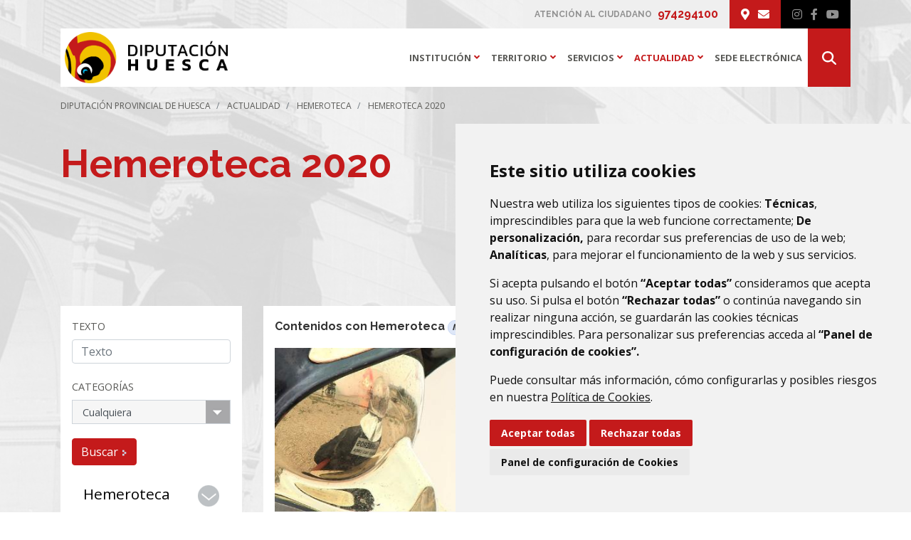

--- FILE ---
content_type: text/html;charset=UTF-8
request_url: https://www.dphuesca.es/es/hemeroteca-2020/-/categories/281303?p_r_p_resetCur=true&p_r_p_categoryId=281303
body_size: 19169
content:
<!DOCTYPE html> <html class="ltr" dir="ltr" lang="es-ES"> <head> <title>Hemeroteca 2020 - Diputación Provincial de Huesca - dphuesca.es</title> <meta content="initial-scale=1.0, width=device-width" name="viewport" /> <!-- Cookie Consent by https://www.CookieConsent.com --> <script type="text/javascript" src="/o/diphuesca-2022-theme/js/cookieconsent.min.js"></script> <script type="text/javascript">document.addEventListener("DOMContentLoaded",function(){cookieconsent.run({"notice_banner_type":"simple","consent_type":"express","palette":"light","language":"es","website_name":"","cookies_policy_url":"https://"+document.domain+"/politica-de-cookies"})});</script> <link rel="preconnect" href="https://fonts.googleapis.com"> <link rel="preconnect" href="https://fonts.gstatic.com" crossorigin> <link href="https://fonts.googleapis.com/css2?family=Open+Sans:wght@400;500;700&family=Raleway:wght@400;500;600;700&display=swap" rel="stylesheet"> <meta content="text/html; charset=UTF-8" http-equiv="content-type" /> <meta content="mayo" lang="es-ES" name="keywords" /> <script data-senna-track="permanent" src="/o/frontend-js-lodash-web/lodash/lodash.js" type="text/javascript"></script> <script data-senna-track="permanent" src="/o/frontend-js-lodash-web/lodash/util.js" type="text/javascript"></script> <link href="https://www.dphuesca.es/o/dynamic-data-mapping-web/css/main.css?browserId=other&themeId=diphuesca2022_WAR_diphuesca2022theme&minifierType=css&languageId=es_ES&b=7102&t=1765264014237" rel="stylesheet" type = "text/css" /> <link href="https://www.dphuesca.es/o/dynamic-data-mapping-form-builder/css/main.css?browserId=other&themeId=diphuesca2022_WAR_diphuesca2022theme&minifierType=css&languageId=es_ES&b=7102&t=1765264014237" rel="stylesheet" type = "text/css" /> <link href="https://www.dphuesca.es/o/dynamic-data-mapping-form-renderer/css/main.css?browserId=other&themeId=diphuesca2022_WAR_diphuesca2022theme&minifierType=css&languageId=es_ES&b=7102&t=1765264014237" rel="stylesheet" type = "text/css" /> <script data-senna-track="temporary" type="text/javascript">if(window.Analytics)window._com_liferay_document_library_analytics_isViewFileEntry=false;</script> <link href="https://www.dphuesca.es/documents/69814/550e54d1-697d-4be2-1c5f-cd86f38136b1" rel="icon" /> <link data-senna-track="temporary" href="https://www.dphuesca.es/hemeroteca-2020/-/categories/281303" rel="canonical" /> <script async="async"> window.onload = function() { document.querySelector("body").appendChild(document.getElementById("yui3-css-stamp")); } </script> <link class="lfr-css-file" data-senna-track="temporary" href="https://www.dphuesca.es/o/diphuesca-2022-theme/css/clay.css?browserId=other&amp;themeId=diphuesca2022_WAR_diphuesca2022theme&amp;minifierType=css&amp;languageId=es_ES&amp;b=7102&amp;t=1765264014237" id="liferayAUICSS" rel="stylesheet" type="text/css" /> <link data-senna-track="temporary" href="/o/frontend-css-web/main.css?browserId=other&amp;themeId=diphuesca2022_WAR_diphuesca2022theme&amp;minifierType=css&amp;languageId=es_ES&amp;b=7102&amp;t=1614590898149" id="liferayPortalCSS" rel="stylesheet" type="text/css" /> <!-- Portlet CSS References //--> <link data-senna-track="temporary" href="/combo?browserId=other&amp;minifierType=&amp;themeId=diphuesca2022_WAR_diphuesca2022theme&amp;languageId=es_ES&amp;b=7102&amp;as_asac_asset_search_AssetSearchPortlet:%2Fcss%2Fmain.css&amp;com_liferay_asset_publisher_web_portlet_AssetPublisherPortlet_INSTANCE_0kawSmS6LHBg:%2Fcss%2Fmain.css&amp;com_liferay_product_navigation_product_menu_web_portlet_ProductMenuPortlet:%2Fcss%2Fmain.css&amp;t=1727183412000" id="9ad35129" rel="stylesheet" type="text/css" /> <!-- Portal JavaScript References //--> <script data-senna-track="temporary" type="text/javascript">var Liferay=Liferay||{};
Liferay.Browser={acceptsGzip:function(){return true},getMajorVersion:function(){return 131},getRevision:function(){return"537.36"},getVersion:function(){return"131.0"},isAir:function(){return false},isChrome:function(){return true},isEdge:function(){return false},isFirefox:function(){return false},isGecko:function(){return true},isIe:function(){return false},isIphone:function(){return false},isLinux:function(){return false},isMac:function(){return true},isMobile:function(){return false},isMozilla:function(){return false},
isOpera:function(){return false},isRtf:function(){return true},isSafari:function(){return true},isSun:function(){return false},isWebKit:function(){return true},isWindows:function(){return false}};Liferay.Data=Liferay.Data||{};Liferay.Data.ICONS_INLINE_SVG=true;Liferay.Data.NAV_SELECTOR="#navigation";Liferay.Data.NAV_SELECTOR_MOBILE="#navigationCollapse";Liferay.Data.isCustomizationView=function(){return false};Liferay.Data.notices=[null];
Liferay.PortletKeys={DOCUMENT_LIBRARY:"com_liferay_document_library_web_portlet_DLPortlet",DYNAMIC_DATA_MAPPING:"com_liferay_dynamic_data_mapping_web_portlet_DDMPortlet",ITEM_SELECTOR:"com_liferay_item_selector_web_portlet_ItemSelectorPortlet"};Liferay.PropsValues={JAVASCRIPT_SINGLE_PAGE_APPLICATION_TIMEOUT:0,NTLM_AUTH_ENABLED:false,UPLOAD_SERVLET_REQUEST_IMPL_MAX_SIZE:1048576E3};
Liferay.ThemeDisplay={getLayoutId:function(){return"970"},getLayoutRelativeControlPanelURL:function(){return"/es/group/diputacion-provincial-de-huesca/~/control_panel/manage?p_p_id\x3dcom_liferay_asset_categories_navigation_web_portlet_AssetCategoriesNavigationPortlet"},getLayoutRelativeURL:function(){return"/es/hemeroteca-2020"},getLayoutURL:function(){return"https://www.dphuesca.es/es/hemeroteca-2020"},getParentLayoutId:function(){return"48"},isControlPanel:function(){return false},isPrivateLayout:function(){return"false"},
isVirtualLayout:function(){return false},getBCP47LanguageId:function(){return"es-ES"},getCanonicalURL:function(){return"https://www.dphuesca.es/hemeroteca-2020/-/categories/281303"},getCDNBaseURL:function(){return"https://www.dphuesca.es"},getCDNDynamicResourcesHost:function(){return""},getCDNHost:function(){return""},getCompanyGroupId:function(){return"38948"},getCompanyId:function(){return"38913"},getDefaultLanguageId:function(){return"es_ES"},getDoAsUserIdEncoded:function(){return""},getLanguageId:function(){return"es_ES"},
getParentGroupId:function(){return"69814"},getPathContext:function(){return""},getPathImage:function(){return"/image"},getPathJavaScript:function(){return"/o/frontend-js-web"},getPathMain:function(){return"/es/c"},getPathThemeImages:function(){return"https://www.dphuesca.es/o/diphuesca-2022-theme/images"},getPathThemeRoot:function(){return"/o/diphuesca-2022-theme"},getPlid:function(){return"1639261"},getPortalURL:function(){return"https://www.dphuesca.es"},getScopeGroupId:function(){return"69814"},
getScopeGroupIdOrLiveGroupId:function(){return"69814"},getSessionId:function(){return""},getSiteAdminURL:function(){return"https://www.dphuesca.es/group/diputacion-provincial-de-huesca/~/control_panel/manage?p_p_lifecycle\x3d0\x26p_p_state\x3dmaximized\x26p_p_mode\x3dview"},getSiteGroupId:function(){return"69814"},getURLControlPanel:function(){return"/es/group/control_panel?refererPlid\x3d1639261"},getURLHome:function(){return"https://www.dphuesca.es/web/guest"},getUserEmailAddress:function(){return""},
getUserId:function(){return"38916"},getUserName:function(){return""},isAddSessionIdToURL:function(){return false},isFreeformLayout:function(){return false},isImpersonated:function(){return false},isSignedIn:function(){return false},isStateExclusive:function(){return false},isStateMaximized:function(){return false},isStatePopUp:function(){return false}};var themeDisplay=Liferay.ThemeDisplay;
Liferay.AUI={getAvailableLangPath:function(){return"available_languages.jsp?browserId\x3dother\x26themeId\x3ddiphuesca2022_WAR_diphuesca2022theme\x26colorSchemeId\x3d01\x26minifierType\x3djs\x26languageId\x3des_ES\x26b\x3d7102\x26t\x3d1765263496501"},getCombine:function(){return true},getComboPath:function(){return"/combo/?browserId\x3dother\x26minifierType\x3d\x26languageId\x3des_ES\x26b\x3d7102\x26t\x3d1558517622828\x26"},getDateFormat:function(){return"%d/%m/%Y"},getEditorCKEditorPath:function(){return"/o/frontend-editor-ckeditor-web"},
getFilter:function(){var filter="raw";filter="min";return filter},getFilterConfig:function(){var instance=this;var filterConfig=null;if(!instance.getCombine())filterConfig={replaceStr:".js"+instance.getStaticResourceURLParams(),searchExp:"\\.js$"};return filterConfig},getJavaScriptRootPath:function(){return"/o/frontend-js-web"},getLangPath:function(){return"aui_lang.jsp?browserId\x3dother\x26themeId\x3ddiphuesca2022_WAR_diphuesca2022theme\x26colorSchemeId\x3d01\x26minifierType\x3djs\x26languageId\x3des_ES\x26b\x3d7102\x26t\x3d1558517622828"},
getPortletRootPath:function(){return"/html/portlet"},getStaticResourceURLParams:function(){return"?browserId\x3dother\x26minifierType\x3d\x26languageId\x3des_ES\x26b\x3d7102\x26t\x3d1558517622828"}};Liferay.authToken="B8jiwWGu";Liferay.currentURL="/es/hemeroteca-2020/-/categories/281303?p_r_p_resetCur\x3dtrue\x26p_r_p_categoryId\x3d281303";Liferay.currentURLEncoded="%2Fes%2Fhemeroteca-2020%2F-%2Fcategories%2F281303%3Fp_r_p_resetCur%3Dtrue%26p_r_p_categoryId%3D281303";</script> <script src="/o/js_loader_modules?t=1765264014237" type="text/javascript"></script> <script src="/o/js_loader_config?t=1765263927295" type="text/javascript"></script> <script src="/o/frontend-js-web/loader/config.js" type="text/javascript"></script> <script src="/o/frontend-js-web/loader/loader.3.js" type="text/javascript"></script> <script data-senna-track="permanent" src="https://www.dphuesca.es/combo?browserId=other&minifierType=js&languageId=es_ES&b=7102&t=1558517622828&/o/frontend-js-web/jquery/jquery.js&/o/frontend-js-web/clay/popper.js&/o/frontend-js-web/clay/bootstrap.js&/o/frontend-js-web/aui/aui/aui.js&/o/frontend-js-web/aui/aui-base-html5-shiv/aui-base-html5-shiv.js&/o/frontend-js-web/liferay/browser_selectors.js&/o/frontend-js-web/liferay/modules.js&/o/frontend-js-web/liferay/aui_sandbox.js&/o/frontend-js-web/clay/collapsible-search.js&/o/frontend-js-web/clay/side-navigation.js&/o/frontend-js-web/jquery/fm.js&/o/frontend-js-web/jquery/form.js&/o/frontend-js-web/misc/svg4everybody.js&/o/frontend-js-web/aui/arraylist-add/arraylist-add.js&/o/frontend-js-web/aui/arraylist-filter/arraylist-filter.js&/o/frontend-js-web/aui/arraylist/arraylist.js&/o/frontend-js-web/aui/array-extras/array-extras.js&/o/frontend-js-web/aui/array-invoke/array-invoke.js&/o/frontend-js-web/aui/attribute-base/attribute-base.js&/o/frontend-js-web/aui/attribute-complex/attribute-complex.js&/o/frontend-js-web/aui/attribute-core/attribute-core.js&/o/frontend-js-web/aui/attribute-observable/attribute-observable.js&/o/frontend-js-web/aui/attribute-extras/attribute-extras.js&/o/frontend-js-web/aui/base-base/base-base.js&/o/frontend-js-web/aui/base-pluginhost/base-pluginhost.js&/o/frontend-js-web/aui/classnamemanager/classnamemanager.js&/o/frontend-js-web/aui/datatype-xml-format/datatype-xml-format.js&/o/frontend-js-web/aui/datatype-xml-parse/datatype-xml-parse.js&/o/frontend-js-web/aui/dom-base/dom-base.js&/o/frontend-js-web/aui/dom-core/dom-core.js&/o/frontend-js-web/aui/dom-screen/dom-screen.js&/o/frontend-js-web/aui/dom-style/dom-style.js&/o/frontend-js-web/aui/event-base/event-base.js&/o/frontend-js-web/aui/event-custom-base/event-custom-base.js&/o/frontend-js-web/aui/event-custom-complex/event-custom-complex.js&/o/frontend-js-web/aui/event-delegate/event-delegate.js&/o/frontend-js-web/aui/event-focus/event-focus.js&/o/frontend-js-web/aui/event-hover/event-hover.js" type = "text/javascript"></script> <script data-senna-track="permanent" src="https://www.dphuesca.es/combo?browserId=other&minifierType=js&languageId=es_ES&b=7102&t=1558517622828&/o/frontend-js-web/aui/event-key/event-key.js&/o/frontend-js-web/aui/event-mouseenter/event-mouseenter.js&/o/frontend-js-web/aui/event-mousewheel/event-mousewheel.js&/o/frontend-js-web/aui/event-outside/event-outside.js&/o/frontend-js-web/aui/event-resize/event-resize.js&/o/frontend-js-web/aui/event-simulate/event-simulate.js&/o/frontend-js-web/aui/event-synthetic/event-synthetic.js&/o/frontend-js-web/aui/intl/intl.js&/o/frontend-js-web/aui/io-base/io-base.js&/o/frontend-js-web/aui/io-form/io-form.js&/o/frontend-js-web/aui/io-queue/io-queue.js&/o/frontend-js-web/aui/io-upload-iframe/io-upload-iframe.js&/o/frontend-js-web/aui/io-xdr/io-xdr.js&/o/frontend-js-web/aui/json-parse/json-parse.js&/o/frontend-js-web/aui/json-stringify/json-stringify.js&/o/frontend-js-web/aui/node-base/node-base.js&/o/frontend-js-web/aui/node-core/node-core.js&/o/frontend-js-web/aui/node-event-delegate/node-event-delegate.js&/o/frontend-js-web/aui/node-event-simulate/node-event-simulate.js&/o/frontend-js-web/aui/node-focusmanager/node-focusmanager.js&/o/frontend-js-web/aui/node-pluginhost/node-pluginhost.js&/o/frontend-js-web/aui/node-screen/node-screen.js&/o/frontend-js-web/aui/node-style/node-style.js&/o/frontend-js-web/aui/oop/oop.js&/o/frontend-js-web/aui/plugin/plugin.js&/o/frontend-js-web/aui/pluginhost-base/pluginhost-base.js&/o/frontend-js-web/aui/pluginhost-config/pluginhost-config.js&/o/frontend-js-web/aui/querystring-stringify-simple/querystring-stringify-simple.js&/o/frontend-js-web/aui/queue-promote/queue-promote.js&/o/frontend-js-web/aui/selector-css2/selector-css2.js&/o/frontend-js-web/aui/selector-css3/selector-css3.js&/o/frontend-js-web/aui/selector-native/selector-native.js&/o/frontend-js-web/aui/selector/selector.js&/o/frontend-js-web/aui/widget-base/widget-base.js&/o/frontend-js-web/aui/widget-htmlparser/widget-htmlparser.js&/o/frontend-js-web/aui/widget-skin/widget-skin.js&/o/frontend-js-web/aui/widget-uievents/widget-uievents.js" type = "text/javascript"></script> <script data-senna-track="permanent" src="https://www.dphuesca.es/combo?browserId=other&minifierType=js&languageId=es_ES&b=7102&t=1558517622828&/o/frontend-js-web/aui/yui-throttle/yui-throttle.js&/o/frontend-js-web/aui/aui-base-core/aui-base-core.js&/o/frontend-js-web/aui/aui-base-lang/aui-base-lang.js&/o/frontend-js-web/aui/aui-classnamemanager/aui-classnamemanager.js&/o/frontend-js-web/aui/aui-component/aui-component.js&/o/frontend-js-web/aui/aui-debounce/aui-debounce.js&/o/frontend-js-web/aui/aui-delayed-task-deprecated/aui-delayed-task-deprecated.js&/o/frontend-js-web/aui/aui-event-base/aui-event-base.js&/o/frontend-js-web/aui/aui-event-input/aui-event-input.js&/o/frontend-js-web/aui/aui-form-validator/aui-form-validator.js&/o/frontend-js-web/aui/aui-node-base/aui-node-base.js&/o/frontend-js-web/aui/aui-node-html5/aui-node-html5.js&/o/frontend-js-web/aui/aui-selector/aui-selector.js&/o/frontend-js-web/aui/aui-timer/aui-timer.js&/o/frontend-js-web/liferay/dependency.js&/o/frontend-js-web/liferay/dom_task_runner.js&/o/frontend-js-web/liferay/events.js&/o/frontend-js-web/liferay/language.js&/o/frontend-js-web/liferay/lazy_load.js&/o/frontend-js-web/liferay/liferay.js&/o/frontend-js-web/liferay/util.js&/o/frontend-js-web/liferay/global.bundle.js&/o/frontend-js-web/liferay/portal.js&/o/frontend-js-web/liferay/portlet.js&/o/frontend-js-web/liferay/workflow.js&/o/frontend-js-web/liferay/address.js&/o/frontend-js-web/liferay/form.js&/o/frontend-js-web/liferay/form_placeholders.js&/o/frontend-js-web/liferay/icon.js&/o/frontend-js-web/liferay/menu.js&/o/frontend-js-web/liferay/notice.js&/o/frontend-js-web/liferay/poller.js&/o/frontend-js-web/aui/async-queue/async-queue.js&/o/frontend-js-web/aui/base-build/base-build.js&/o/frontend-js-web/aui/cookie/cookie.js&/o/frontend-js-web/aui/event-touch/event-touch.js&/o/frontend-js-web/aui/overlay/overlay.js&/o/frontend-js-web/aui/querystring-stringify/querystring-stringify.js&/o/frontend-js-web/aui/widget-child/widget-child.js&/o/frontend-js-web/aui/widget-position-align/widget-position-align.js" type = "text/javascript"></script> <script data-senna-track="permanent" src="https://www.dphuesca.es/combo?browserId=other&minifierType=js&languageId=es_ES&b=7102&t=1558517622828&/o/frontend-js-web/aui/widget-position-constrain/widget-position-constrain.js&/o/frontend-js-web/aui/widget-position/widget-position.js&/o/frontend-js-web/aui/widget-stack/widget-stack.js&/o/frontend-js-web/aui/widget-stdmod/widget-stdmod.js&/o/frontend-js-web/aui/aui-aria/aui-aria.js&/o/frontend-js-web/aui/aui-io-plugin-deprecated/aui-io-plugin-deprecated.js&/o/frontend-js-web/aui/aui-io-request/aui-io-request.js&/o/frontend-js-web/aui/aui-loading-mask-deprecated/aui-loading-mask-deprecated.js&/o/frontend-js-web/aui/aui-overlay-base-deprecated/aui-overlay-base-deprecated.js&/o/frontend-js-web/aui/aui-overlay-context-deprecated/aui-overlay-context-deprecated.js&/o/frontend-js-web/aui/aui-overlay-manager-deprecated/aui-overlay-manager-deprecated.js&/o/frontend-js-web/aui/aui-overlay-mask-deprecated/aui-overlay-mask-deprecated.js&/o/frontend-js-web/aui/aui-parse-content/aui-parse-content.js&/o/frontend-js-web/liferay/layout_exporter.js&/o/frontend-js-web/liferay/session.js&/o/frontend-js-web/liferay/deprecated.js" type = "text/javascript"></script> <script data-senna-track="temporary" src="/o/js_bundle_config?t=1765264014161" type="text/javascript"></script> <script data-senna-track="temporary" type="text/javascript"></script> <!-- Matomo --> <script>var _paq=window._paq=window._paq||[];_paq.push(["trackPageView"]);_paq.push(["enableLinkTracking"]);(function(){var u="//analizador.dphuesca.es/";_paq.push(["setTrackerUrl",u+"matomo.php"]);_paq.push(["setSiteId","1"]);var d=document,g=d.createElement("script"),s=d.getElementsByTagName("script")[0];g.async=true;g.src=u+"matomo.js";s.parentNode.insertBefore(g,s)})();</script> <!-- End Matomo Code --> <!-- Portlet JavaScript References //--> <script data-senna-track="temporary" src="/combo?browserId=other&amp;minifierType=&amp;themeId=diphuesca2022_WAR_diphuesca2022theme&amp;languageId=es_ES&amp;b=7102&amp;as_asac_asset_search_AssetSearchPortlet:%2Fjs%2Fmain.js&amp;t=1727183412000" type="text/javascript"></script> <!-- Raw Text //--> <!-- Theme CSS //--> <link class="lfr-css-file" data-senna-track="temporary" href="https://www.dphuesca.es/o/diphuesca-2022-theme/css/main.css?browserId=other&amp;themeId=diphuesca2022_WAR_diphuesca2022theme&amp;minifierType=css&amp;languageId=es_ES&amp;b=7102&amp;t=1765264014237" id="liferayThemeCSS" rel="stylesheet" type="text/css" /> <!-- User Inputted Layout CSS //--> <style data-senna-track="temporary" type="text/css">.portlet-journal-content.portlet-barebone .portlet .portlet-header{margin-bottom:0;position:absolute !important;right:30px !important}</style> <!-- User Inputted Portlet CSS //--> <style data-senna-track="temporary" type="text/css"></style> <!-- Fin top_head.jsp#post --> <script type="text/javascript">AUI().applyConfig({modules:{"gallery-carousel":{fullpath:"/o/diphuesca-2022-theme/js/carousel/gallery-carousel-min.js",requires:["node","event","widget"]},"gallery-carousel-anim":{fullpath:"/o/diphuesca-2022-theme/js/carousel/gallery-carousel-anim-min.js",requires:["anim","gallery-carousel"]},"asacfunctions":{fullpath:"/o/diphuesca-2022-theme/js/asacfunctions.js",requires:["aui-base","transition","node","gallery-carousel","gallery-carousel-anim","substitute","scrollview"]}}});</script> </head> <body class=" controls-visible yui3-skin-sam signed-out public-page organization-site inner-30-70-100-tpl inner hemeroteca-2020 dip-huesca-theme"> <nav class="quick-access-nav" id="kehy_quickAccessNav"> <h1 class="hide-accessible">Navegación</h1> <ul> <li><a href="#main-content">Saltar al contenido</a></li> </ul> </nav> <div class="" id="wrapper"> <div id="dialog-search" class="content-search search-box"> <a href="#" id="close-search-dialog-btn" onclick="toggleSearchDialog(event);"> <svg enable-background="new 0 0 100 100" id="Layer_search" version="1.1" viewBox="0 0 100 100" xml:space="preserve" xmlns="http://www.w3.org/2000/svg" xmlns:xlink="http://www.w3.org/1999/xlink"> <polygon fill="#ffffff" points="77.6,21.1 49.6,49.2 21.5,21.1 19.6,23 47.6,51.1 19.6,79.2 21.5,81.1 49.6,53 77.6,81.1 79.6,79.2 51.5,51.1 79.6,23 "/> </svg> <span class="hide-accessibility">Cerrar</span> </a> <div class="table-layout"> <form action="https://www.dphuesca.es/es/buscador?p_p_id=com_liferay_portal_search_web_portlet_SearchPortlet&p_p_lifecycle=0&p_p_state=maximized&_com_liferay_portal_search_web_portlet_SearchPortlet_mvcPath=%2Fsearch.jsp" method="post" name="fm" class="aui-form form-inline"> <div class="search-form fields-wrapper"> <div class="label-wrapper"> <label class="aui-field-label label control-label hide-accessible" for="_com_liferay_portal_search_web_portlet_SearchPortlet_keywords">#language("word-search")</label> </div> <span class="aui-field aui-field-text aui-field-inline lfr-search-keywords"> <span class="aui-field-content"> <span class="aui-field-element "> <input class="input-search" placeholder="Buscar" name="_com_liferay_portal_search_web_portlet_SearchPortlet_keywords" id="_com_liferay_portal_search_web_portlet_SearchPortlet_keywords" value="" /> </span> </span> </span> <span class="aui-field aui-field-text aui-field-inline lfr-search-button"> <span class="aui-field-content"> <span class="aui-field-element "> <button class="search btn" type="submit">Buscar</button> </span> </span> </span> </div> </form> </div> </div> <script type="text/javascript">AUI().ready("aui-base",function(A){Liferay.provide(window,"toggleSearchDialog",function(element){event.preventDefault();event.stopImmediatePropagation();var searchForm=A.one("#dialog-search");searchForm.toggleClass("show")});var openSearchDialogbtn=A.one("#open-search-dialog-btn");var closeSearchDialogBtn=A.one("#close-search-dialog-btn");var searchForm=A.one("#dialog-search");if(openSearchDialogbtn&&searchForm){openSearchDialogbtn.on("click",function(event){event.preventDefault();event.stopImmediatePropagation();
searchForm.addClass("show")});closeSearchDialogBtn.on("click",function(event){event.preventDefault();searchForm.removeClass("show")})}});</script> <div id="banner-wrapper"> <div class="services-wrapper d-none d-md-block"> <div class="services container d-md-flex justify-content-end text-center float-xl-none"> <div class="phone-wrapper d-inline-block d-md-flex list-inline links text-center px-3 py-2"> <span class="phone-label d-none d-sm-none d-md-inline text-uppercase mr-2">Atención al ciudadano</span> <a class="phone important" href="tel:974294100">974294100</a> </div> <ul class="prominent-list d-inline-block d-md-block list-inline links text-center mb-0 px-3 py-2"> <li class="list-inline-item first"> <a class="d%C3%B3nde-estamos" href="https://www.dphuesca.es/es/d%C3%B3nde-estamos" title="Ir a Dónde estamos" data-senna-off="true"> <span class="icon-wrapper"> <span class="icon fa fa-map-marker-alt"><!-- icon --></span> </span> <span class="layout-title d-none d-lg-inline-block d-xl-inline-block hide-accessible"> Dónde estamos </span> </a> </li> <li class="list-inline-item last"> <a class="contacto" href="https://www.dphuesca.es/es/contacto" title="Ir a Contacto" data-senna-off="true"> <span class="icon-wrapper"> <span class="icon fas fa-envelope"><!-- icon --></span> </span> <span class="layout-title d-none d-lg-inline-block d-xl-inline-block hide-accessible"> Contacto </span> </a> </li> </ul> <ul class="social-list d-inline-block list-inline links text-center px-3 py-2 mb-0"> <li class="entry list-inline-item"> <a href="https://www.instagram.com/dphuesca/?hl=es" class="instagram" onclick="target='_blank'"> <span class="fab fa-instagram"> <span class="hide-accessible">instagram</span> </span> </a> </li> <li class="entry list-inline-item"> <a href="https://www.facebook.com/pages/Diputaci%C3%B3n-Provincial-de-Huesca/815079621903971" class="facebook" onclick="target='_blank'"> <span class="fab fa-facebook-f"> <span class="hide-accessible">facebook</span> </span> </a> </li> <li class="entry list-inline-item"> <a href="https://www.youtube.com/user/dphuesca" class="youtube" onclick="target='_blank'"> <span class="fab fa-youtube"> <span class="hide-accessible">youtube</span> </span> </a> </li> </ul> </div> </div> <div class="container"> <header id="banner" role="banner" class=""> <div class="navbar navbar-classic navbar-light navbar-expand-md py-0 px-0"> <div id="heading" class=""> <h1 class="site-title"> <a class="logo custom-logo" href="https://www.dphuesca.es/es" title="Ir a Diputación Provincial de Huesca"> <img alt="Diputación Provincial de Huesca" height="183" src="/image/layout_set_logo?img_id=19002347&amp;t=1767857611784" width="581" /> </a> </h1> </div> <button id="navigation-btn" aria-controls="navigationCollapse" aria-expanded="false" aria-label="Toggle navigation" class="navbar-toggler navbar-toggler-right" data-target="#navigationCollapse" data-toggle="collapse" type="button"> <span class="navbar-toggler-icon"></span> </button> <div aria-expanded="false" class="collapse navbar-collapse pr-0" id="navigationCollapse"> <nav id="navigation" class="sort-pages modify-pages" role="navigation"> <ul class="nav navbar-blank navbar-nav navbar-site" aria-label="Páginas del sitio web" role="menubar"> <li class="text-center institucional "> <a href='#' aria-expanded='false' aria-haspopup='true' class='institucional dropdown-toggle dropdown-toggle' data-toggle='dropdown' type='button'>Institución<span class='pl-1 fas fa-angle-down'><span class='sr-only'>Alternar</span></span></a> <div class="child-menu dropdown-menu submenu p-3" role="menu"> <ul class="list-unstyled"> <li class="list-item"> <a class="h5" id="institucional-2" class="institucional dropdown-toggle" href="https://www.dphuesca.es/es/institucional" > Institución </a> </li> <li class=" list-item" id="layout_36" role="presentation"> <a class="" aria-labelledby="layout_36" href="https://www.dphuesca.es/es/donde-estamos" role="menuitem"> Dónde estamos </a> </li> <li class=" list-item" id="layout_37" role="presentation"> <a class="" aria-labelledby="layout_37" href="https://www.dphuesca.es/es/informacion-institucional" role="menuitem"> Información institucional </a> <ul class="grand-child-menu list-unstyled d-none" role="menu"> <li id="layout_104 list-item" role="presentation"> <a class="" aria-labelledby="layout_104" href="https://www.dphuesca.es/es/composicion-y-organos-de-gobierno" role="menuitem"> Composición y órganos de gobierno </a> </li> <li id="layout_105 list-item" role="presentation"> <a class="" aria-labelledby="layout_105" href="https://www.dphuesca.es/es/actas-resoluciones" role="menuitem"> Actas y resoluciones </a> </li> <li id="layout_106 list-item" role="presentation"> <a class="" aria-labelledby="layout_106" href="https://www.dphuesca.es/es/agenda-corporativa" role="menuitem"> Agenda corporativa </a> </li> <li id="layout_111 list-item" role="presentation"> <a class="" aria-labelledby="layout_111" href="https://www.dphuesca.es/es/identidad-corporativa" role="menuitem"> Identidad corporativa </a> </li> <li id="layout_110 list-item" role="presentation"> <a class="" aria-labelledby="layout_110" href="https://www.dphuesca.es/es/normativa-reglamentos-ordenanzas" role="menuitem"> Normativa, reglamentos y ordenanzas </a> </li> <li id="layout_1109 list-item" role="presentation"> <a class="" aria-labelledby="layout_1109" href="https://www.dphuesca.es/es/organigrama" role="menuitem"> Organigrama </a> </li> <li id="layout_1120 list-item" role="presentation"> <a class="" aria-labelledby="layout_1120" href="https://www.dphuesca.es/es/plan-de-medidas-antifraude" role="menuitem"> Plan de Medidas Antifraude </a> </li> <li id="layout_1128 list-item" role="presentation"> <a class="" aria-labelledby="layout_1128" href="https://www.dphuesca.es/es/canal-interno-informaci%C3%B3n" role="menuitem"> Canal Interno de Información </a> </li> <li id="layout_1135 list-item" role="presentation"> <a class="" aria-labelledby="layout_1135" href="https://www.dphuesca.es/es/espacio-de-contratacion" role="menuitem"> Espacio de contratación </a> </li> <li id="layout_1136 list-item" role="presentation"> <a class="" aria-labelledby="layout_1136" href="https://www.dphuesca.es/es/grupos-politicos" role="menuitem"> Grupos Políticos </a> </li> </ul> </li> <li class=" list-item" id="layout_39" role="presentation"> <a class="" aria-labelledby="layout_39" href="https://www.dphuesca.es/es/colaboraciones" role="menuitem"> Colaboración entre instituciones </a> <ul class="grand-child-menu list-unstyled d-none" role="menu"> <li id="layout_1165 list-item" role="presentation"> <a class="" aria-labelledby="layout_1165" href="https://www.dphuesca.es/es/proyectos-con-fondos-europeos" role="menuitem"> Proyectos financiados con fondos europeos </a> </li> <li id="layout_113 list-item" role="presentation"> <a class="" aria-labelledby="layout_113" href="https://www.dphuesca.es/es/aect" role="menuitem"> AECT 'Pirineos-Pyrénées' </a> </li> <li id="layout_114 list-item" role="presentation"> <a class="" aria-labelledby="layout_114" href="https://www.dphuesca.es/es/parnet-tic2" role="menuitem"> Parnet-TIC 2 </a> </li> <li id="layout_116 list-item" role="presentation"> <a class="" aria-labelledby="layout_116" href="https://www.dphuesca.es/es/programa-mentoring" role="menuitem"> Programa Mentoring </a> </li> <li id="layout_1218 list-item" role="presentation"> <a class="" aria-labelledby="layout_1218" href="https://www.dphuesca.es/es/euromontana" role="menuitem"> Euromontana </a> </li> </ul> </li> <li class=" list-item" id="layout_40" role="presentation"> <a class="" aria-labelledby="layout_40" href="https://www.dphuesca.es/es/te-escuchamos" role="menuitem"> Te escuchamos </a> <ul class="grand-child-menu list-unstyled d-none" role="menu"> <li id="layout_117 list-item" role="presentation"> <a class="" aria-labelledby="layout_117" href="https://www.dphuesca.es/es/el-presidente-responde" role="menuitem"> El Presidente responde </a> </li> <li id="layout_118 list-item" role="presentation"> <a class="" aria-labelledby="layout_118" href="https://www.dphuesca.es/es/contacta-con-los-diputados" role="menuitem"> Contacta con los Diputados </a> </li> </ul> </li> </ul> </div> </li> <li class="text-center composicion-de-la-provincia "> <a href='#' aria-expanded='false' aria-haspopup='true' class='composicion-de-la-provincia dropdown-toggle dropdown-toggle' data-toggle='dropdown' type='button'>Territorio<span class='pl-1 fas fa-angle-down'><span class='sr-only'>Alternar</span></span></a> <div class="child-menu dropdown-menu submenu p-3" role="menu"> <ul class="list-unstyled"> <li class="list-item"> <a class="h5" id="composicion-de-la-provincia-69" class="composicion-de-la-provincia dropdown-toggle" href="https://www.dphuesca.es/es/composicion-de-la-provincia" > Territorio </a> </li> <li class=" list-item" id="layout_163" role="presentation"> <a class="" aria-labelledby="layout_163" href="https://www.dphuesca.es/es/municipios" role="menuitem"> Municipios </a> </li> <li class=" list-item" id="layout_164" role="presentation"> <a class="" aria-labelledby="layout_164" href="https://www.dphuesca.es/es/comarcas" role="menuitem"> Comarcas </a> </li> <li class=" list-item" id="layout_165" role="presentation"> <a class="" aria-labelledby="layout_165" href="https://www.dphuesca.es/es/partidos-judiciales" role="menuitem"> Partidos judiciales </a> </li> <li class=" list-item" id="layout_166" role="presentation"> <a class="" aria-labelledby="layout_166" href="https://www.dphuesca.es/es/mapa-de-la-provincia" role="menuitem"> Mapa de la provincia </a> </li> </ul> </div> </li> <li class="text-center servicios "> <a href='#' aria-expanded='false' aria-haspopup='true' class='servicios dropdown-toggle dropdown-toggle' data-toggle='dropdown' type='button'>Servicios<span class='pl-1 fas fa-angle-down'><span class='sr-only'>Alternar</span></span></a> <div class="child-menu dropdown-menu submenu p-3" role="menu"> <ul class="list-unstyled"> <li class="list-item"> <a class="h5" id="servicios-1044" class="servicios dropdown-toggle" href="https://www.dphuesca.es/es/servicios" > Servicios </a> </li> <li class=" list-item" id="layout_1112" role="presentation"> <a class="" aria-labelledby="layout_1112" href="https://www.dphuesca.es/es/asentamiento-poblacional" role="menuitem"> Asentamiento poblacional </a> <ul class="grand-child-menu list-unstyled d-none" role="menu"> <li id="layout_1113 list-item" role="presentation"> <a class="" aria-labelledby="layout_1113" href="https://www.dphuesca.es/es/vivienda" role="menuitem"> Vivienda </a> </li> <li id="layout_1115 list-item" role="presentation"> <a class="" aria-labelledby="layout_1115" href="https://www.dphuesca.es/es/conectividad-banda-ancha-y-plan-wifi" role="menuitem"> Conectividad: Banda Ancha y Plan Wifi </a> </li> <li id="layout_1116 list-item" role="presentation"> <a class="" aria-labelledby="layout_1116" href="https://www.dphuesca.es/es/farmacias-rurales" role="menuitem"> Farmacias rurales </a> </li> <li id="layout_1117 list-item" role="presentation"> <a class="" aria-labelledby="layout_1117" href="https://www.dphuesca.es/es/escuela-de-pastores" role="menuitem"> Escuela de Pastores </a> </li> <li id="layout_1151 list-item" role="presentation"> <a class="" aria-labelledby="layout_1151" href="https://www.dphuesca.es/es/promocion-del-cultivo-y-transformacion-de-plantas-aromaticas" role="menuitem"> Promoción del cultivo y transformación de plantas aromáticas </a> </li> <li id="layout_1219 list-item" role="presentation"> <a class="" aria-labelledby="layout_1219" href="https://www.dphuesca.es/es/jornada-conectividad-y-vivienda" role="menuitem"> Jornada conectividad y vivienda </a> </li> <li id="layout_1224 list-item" role="presentation"> <a class="" aria-labelledby="layout_1224" href="https://www.dphuesca.es/es/centro-de-innovacion-territorial-alto-aragon" role="menuitem"> Centro de Innovación Territorial Alto Aragón </a> </li> <li id="layout_1225 list-item" role="presentation"> <a class="" aria-labelledby="layout_1225" href="https://www.dphuesca.es/es/observatorio-impulso-demografico" role="menuitem"> Observatorio Impulso Demográfico </a> </li> </ul> </li> <li class=" list-item" id="layout_80" role="presentation"> <a class="" aria-labelledby="layout_80" href="https://www.dphuesca.es/es/oferta-cultural" role="menuitem"> Cultura </a> <ul class="grand-child-menu list-unstyled d-none" role="menu"> <li id="layout_1118 list-item" role="presentation"> <a class="" aria-labelledby="layout_1118" href="https://www.dphuesca.es/es/exposiciones" role="menuitem"> Exposiciones </a> </li> <li id="layout_82 list-item" role="presentation"> <a class="" aria-labelledby="layout_82" href="https://www.dphuesca.es/es/catalogo-de-publicaciones" role="menuitem"> Catálogo de publicaciones </a> </li> <li id="layout_88 list-item" role="presentation"> <a class="" aria-labelledby="layout_88" href="https://www.dphuesca.es/es/fototeca" role="menuitem"> Fototeca </a> </li> <li id="layout_988 list-item" role="presentation"> <a class="" aria-labelledby="layout_988" href="https://www.dphuesca.es/es/bibliotecas" role="menuitem"> Bibliotecas </a> </li> <li id="layout_183 list-item" role="presentation"> <a class="" aria-labelledby="layout_183" href="https://www.dphuesca.es/es/festivales" role="menuitem"> Festivales </a> </li> <li id="layout_973 list-item" role="presentation"> <a class="" aria-labelledby="layout_973" href="https://www.dphuesca.es/es/la-compa%C3%B1%C3%ADa-ilustrada" role="menuitem"> La compañía ilustrada </a> </li> <li id="layout_893 list-item" role="presentation"> <a class="" aria-labelledby="layout_893" href="https://www.dphuesca.es/es/visiona" role="menuitem"> VISIONA / HU </a> </li> <li id="layout_177 list-item" role="presentation"> <a class="" aria-labelledby="layout_177" href="https://www.dphuesca.es/es/actividadesmunicipios" role="menuitem"> Actividades en municipios </a> </li> <li id="layout_90 list-item" role="presentation"> <a class="" aria-labelledby="layout_90" href="https://www.iea.es" role="menuitem"> Instituto de estudios altoaragoneses </a> </li> </ul> </li> <li class=" list-item" id="layout_92" role="presentation"> <a class="" aria-labelledby="layout_92" href="https://www.dphuesca.es/es/turismo-patrimonio" role="menuitem"> Turismo y Patrimonio </a> <ul class="grand-child-menu list-unstyled d-none" role="menu"> <li id="layout_214 list-item" role="presentation"> <a class="" aria-labelledby="layout_214" href="https://www.dphuesca.es/es/cartuja-de-las-fuentes" role="menuitem"> La Cartuja de las Fuentes </a> </li> <li id="layout_1049 list-item" role="presentation"> <a class="" aria-labelledby="layout_1049" href="https://web.huescalamagia.es/" role="menuitem"> Huesca La Magia </a> </li> <li id="layout_216 list-item" role="presentation"> <a class="" aria-labelledby="layout_216" href="https://www.dphuesca.es/es/rutas-y-senderos" role="menuitem"> Rutas y senderos </a> </li> <li id="layout_219 list-item" role="presentation"> <a class="" aria-labelledby="layout_219" href="https://www.dphuesca.es/es/refugios" role="menuitem"> Refugios </a> </li> <li id="layout_1050 list-item" role="presentation"> <a class="" aria-labelledby="layout_1050" href="http://www.sipca.es/" role="menuitem"> Patrimonio: SIPCA </a> </li> </ul> </li> <li class=" list-item" id="layout_93" role="presentation"> <a class="" aria-labelledby="layout_93" href="https://www.dphuesca.es/es/adopcion-online" role="menuitem"> Adopción de perros </a> <ul class="grand-child-menu list-unstyled d-none" role="menu"> <li id="layout_156 list-item" role="presentation"> <a class="" aria-labelledby="layout_156" href="https://www.dphuesca.es/es/servicios-mas-frecuentes/perros-en-adopcion" role="menuitem"> Perros en adopción </a> </li> <li id="layout_157 list-item" role="presentation"> <a class="" aria-labelledby="layout_157" href="https://www.dphuesca.es/es/servicio-de-recogida-de-animales" role="menuitem"> Información y contacto del centro </a> </li> <li id="layout_971 list-item" role="presentation"> <a class="" aria-labelledby="layout_971" href="https://www.dphuesca.es/es/solicitud-de-adopci%C3%B3n-de-otros-perros" role="menuitem"> Solicitud de adopción de otros perros </a> </li> </ul> </li> <li class=" list-item" id="layout_81" role="presentation"> <a class="" aria-labelledby="layout_81" href="https://www.dphuesca.es/es/obras" role="menuitem"> Obras </a> <ul class="grand-child-menu list-unstyled d-none" role="menu"> <li id="layout_232 list-item" role="presentation"> <a class="" aria-labelledby="layout_232" href="https://www.dphuesca.es/es/planes-obras" role="menuitem"> Programa de Cooperación Económica de Obras y Servicios </a> </li> <li id="layout_236 list-item" role="presentation"> <a class="" aria-labelledby="layout_236" href="https://www.dphuesca.es/es/carreteras" role="menuitem"> Comunicaciones por carretera </a> </li> </ul> </li> <li class=" list-item" id="layout_6" role="presentation"> <a class="" aria-labelledby="layout_6" href="https://www.dphuesca.es/es/servicios-ayuntamientos" role="menuitem"> Servicios a ayuntamientos </a> <ul class="grand-child-menu list-unstyled d-none" role="menu"> <li id="layout_96 list-item" role="presentation"> <a class="" aria-labelledby="layout_96" href="https://www.dphuesca.es/es/recaudacion" role="menuitem"> Gestión tributaria </a> </li> <li id="layout_1108 list-item" role="presentation"> <a class="" aria-labelledby="layout_1108" href="https://www.dphuesca.es/es/asesoramiento" role="menuitem"> Asesoramiento </a> </li> <li id="layout_1010 list-item" role="presentation"> <a class="" aria-labelledby="layout_1010" href="https://www.dphuesca.es/es/ayudas-fondos-europeos" role="menuitem"> Fondos Europeos para Entidades Locales </a> </li> <li id="layout_254 list-item" role="presentation"> <a class="" aria-labelledby="layout_254" href="https://www.dphuesca.es/es/recogida-de-animales1" role="menuitem"> Recogida de animales </a> </li> <li id="layout_253 list-item" role="presentation"> <a class="" aria-labelledby="layout_253" href="https://www.dphuesca.es/es/vivero-provincial" role="menuitem"> Vivero provincial </a> </li> <li id="layout_89 list-item" role="presentation"> <a class="" aria-labelledby="layout_89" href="https://www.dphuesca.es/es/telecentros" role="menuitem"> Telecentros </a> </li> </ul> </li> <li class=" list-item" id="layout_1051" role="presentation"> <a class="" aria-labelledby="layout_1051" href="https://www.dphuesca.es/es/speis" role="menuitem"> SPEIS </a> </li> <li class=" list-item" id="layout_1052" role="presentation"> <a class="" aria-labelledby="layout_1052" href="https://www.dphuesca.es/es/accion-social" role="menuitem"> Acción social </a> <ul class="grand-child-menu list-unstyled d-none" role="menu"> <li id="layout_1149 list-item" role="presentation"> <a class="" aria-labelledby="layout_1149" href="https://www.dphuesca.es/es/agua-de-vida" role="menuitem"> Agua de vida </a> </li> <li id="layout_212 list-item" role="presentation"> <a class="" aria-labelledby="layout_212" href="https://www.dphuesca.es/es/subvenciones-accion-social" role="menuitem"> Subvenciones en el territorio </a> </li> <li id="layout_213 list-item" role="presentation"> <a class="" aria-labelledby="layout_213" href="https://www.dphuesca.es/es/con-las-entidades" role="menuitem"> Con las entidades sociales </a> </li> <li id="layout_211 list-item" role="presentation"> <a class="" aria-labelledby="layout_211" href="https://www.dphuesca.es/es/cooperacion-al-desarrollo" role="menuitem"> Cooperación al desarrollo </a> </li> </ul> </li> <li class=" list-item" id="layout_1053" role="presentation"> <a class="" aria-labelledby="layout_1053" href="https://www.dphuesca.es/es/formaci%C3%B3n" role="menuitem"> Formación </a> <ul class="grand-child-menu list-unstyled d-none" role="menu"> <li id="layout_978 list-item" role="presentation"> <a class="" aria-labelledby="layout_978" href="https://www.dphuesca.es/es/universitarios-rurales" role="menuitem"> Universitarios rurales </a> </li> <li id="layout_193 list-item" role="presentation"> <a class="" aria-labelledby="layout_193" href="https://www.dphuesca.es/es/masters-y-postgrados" role="menuitem"> Masters y postgrados </a> </li> <li id="layout_191 list-item" role="presentation"> <a class="" aria-labelledby="layout_191" href="https://www.dphuesca.es/es/centros-educativos" role="menuitem"> Centros educativos </a> </li> <li id="layout_492 list-item" role="presentation"> <a class="" aria-labelledby="layout_492" href="https://www.dphuesca.es/es/agenda-escolar" role="menuitem"> Agenda escolar </a> </li> <li id="layout_1156 list-item" role="presentation"> <a class="" aria-labelledby="layout_1156" href="https://www.dphuesca.es/es/programa-de-fomento-del-cultivo-y-transformaci%C3%B3n-de-plantas-arom%C3%A1ticas-y-medicinales" role="menuitem"> Programa de Fomento del Cultivo y Transformación de Plantas Aromáticas y Medicinales </a> </li> </ul> </li> <li class=" list-item" id="layout_87" role="presentation"> <a class="" aria-labelledby="layout_87" href="https://www.dphuesca.es/es/ayudas-y-premios" role="menuitem"> Ayudas y premios </a> <ul class="grand-child-menu list-unstyled d-none" role="menu"> <li id="layout_198 list-item" role="presentation"> <a class="" aria-labelledby="layout_198" href="https://www.dphuesca.es/es/felixdeazara" role="menuitem"> Galardón, Becas y Premios Félix de Azara </a> </li> <li id="layout_197 list-item" role="presentation"> <a class="" aria-labelledby="layout_197" href="https://www.dphuesca.es/es/contratos-artes-visuales" role="menuitem"> Contratos de Artes Visuales </a> </li> <li id="layout_979 list-item" role="presentation"> <a class="" aria-labelledby="layout_979" href="https://www.dphuesca.es/es/ayudas-a-la-investigaci%C3%B3n-del-iea" role="menuitem"> Ayudas a la investigación del IEA </a> </li> </ul> </li> <li class=" list-item" id="layout_86" role="presentation"> <a class="" aria-labelledby="layout_86" href="https://www.dphuesca.es/es/trufa-huesca" role="menuitem"> Trufa de Huesca </a> <ul class="grand-child-menu list-unstyled d-none" role="menu"> <li id="layout_862 list-item" role="presentation"> <a class="" aria-labelledby="layout_862" href="https://www.dphuesca.es/es/mercado-trufa-graus" role="menuitem"> Mercado de la Trufa de Graus </a> </li> <li id="layout_222 list-item" role="presentation"> <a class="" aria-labelledby="layout_222" href="https://www.dphuesca.es/es/centro-de-investigacion" role="menuitem"> Centro de investigación </a> </li> <li id="layout_223 list-item" role="presentation"> <a class="" aria-labelledby="layout_223" href="https://www.dphuesca.es/subvenciones-desarrollo" role="menuitem"> Ayudas y subvenciones </a> </li> <li id="layout_224 list-item" role="presentation"> <a class="" aria-labelledby="layout_224" href="https://www.dphuesca.es/es/guia-de-la-trufa" role="menuitem"> Guía </a> </li> </ul> </li> <li class=" list-item" id="layout_94" role="presentation"> <a class="" aria-labelledby="layout_94" href="https://www.dphuesca.es/es/archivo-documental" role="menuitem"> Archivo documental </a> <ul class="grand-child-menu list-unstyled d-none" role="menu"> <li id="layout_225 list-item" role="presentation"> <a class="" aria-labelledby="layout_225" href="https://www.dphuesca.es/es/el-archivo" role="menuitem"> El Archivo </a> </li> <li id="layout_226 list-item" role="presentation"> <a class="" aria-labelledby="layout_226" href="https://www.dphuesca.es/es/fondos-documentales" role="menuitem"> Fondos documentales </a> </li> <li id="layout_1122 list-item" role="presentation"> <a class="" aria-labelledby="layout_1122" href="https://www.dphuesca.es/portalArchivo" role="menuitem"> Buscador de documentos </a> </li> <li id="layout_227 list-item" role="presentation"> <a class="" aria-labelledby="layout_227" href="https://www.dphuesca.es/es/servicios-archivo" role="menuitem"> Servicios </a> </li> <li id="layout_228 list-item" role="presentation"> <a class="" aria-labelledby="layout_228" href="https://www.dphuesca.es/es/comision-de-valoracion-y-documentacion" role="menuitem"> Comisión de valoración </a> </li> <li id="layout_229 list-item" role="presentation"> <a class="" aria-labelledby="layout_229" href="https://www.dphuesca.es/es/colaboracion-con-archiveros-municipales-y-comarcales" role="menuitem"> Colaboración con archivos </a> </li> <li id="layout_230 list-item" role="presentation"> <a class="" aria-labelledby="layout_230" href="https://www.dphuesca.es/es/difusion" role="menuitem"> Difusión </a> </li> <li id="layout_231 list-item" role="presentation"> <a class="" aria-labelledby="layout_231" href="https://www.dphuesca.es/es/preguntas-frecuentes" role="menuitem"> Preguntas frecuentes </a> </li> </ul> </li> <li class=" list-item" id="layout_60" role="presentation"> <a class="" aria-labelledby="layout_60" href="https://www.dphuesca.es/es/economia-hacienda" role="menuitem"> Economía y Hacienda </a> <ul class="grand-child-menu list-unstyled d-none" role="menu"> <li id="layout_1094 list-item" role="presentation"> <a class="" aria-labelledby="layout_1094" href="https://www.dphuesca.es/es/presupuestos-en-vigor" role="menuitem"> Presupuestos en vigor </a> </li> <li id="layout_149 list-item" role="presentation"> <a class="" aria-labelledby="layout_149" href="https://www.dphuesca.es/es/facturacion-electronica" role="menuitem"> Facturación electrónica </a> </li> <li id="layout_150 list-item" role="presentation"> <a class="" aria-labelledby="layout_150" href="https://www.dphuesca.es/es/cuentas-abiertas" role="menuitem"> Cuentas abiertas </a> </li> <li id="layout_151 list-item" role="presentation"> <a class="" aria-labelledby="layout_151" href="https://www.dphuesca.es/es/periodo-medio-pago-a-proveedores" role="menuitem"> Periodo medio pago a proveedores </a> </li> <li id="layout_152 list-item" role="presentation"> <a class="" aria-labelledby="layout_152" href="https://www.dphuesca.es/es/ficha-de-terceros" role="menuitem"> Ficha de terceros </a> </li> <li id="layout_153 list-item" role="presentation"> <a class="" aria-labelledby="layout_153" href="https://www.dphuesca.es/es/comunicacion-de-cesion-de-creditos" role="menuitem"> Comunicación de cesión de créditos </a> </li> <li id="layout_1125 list-item" role="presentation"> <a class="" aria-labelledby="layout_1125" href="https://www.dphuesca.es/es/gu%C3%ADas-de-fiscalizaci%C3%B3n-y-control" role="menuitem"> Guías de fiscalización y control </a> </li> </ul> </li> <li class=" list-item" id="layout_68" role="presentation"> <a class="" aria-labelledby="layout_68" href="https://www.dphuesca.es/es/administracionelectronica" role="menuitem"> Administración electrónica </a> <ul class="grand-child-menu list-unstyled d-none" role="menu"> <li id="layout_845 list-item" role="presentation"> <a class="" aria-labelledby="layout_845" href="https://www.dphuesca.es/es/oficinas-de-asistencia-en-materia-de-registros" role="menuitem"> Oficinas de registro </a> </li> <li id="layout_846 list-item" role="presentation"> <a class="" aria-labelledby="layout_846" href="https://www.dphuesca.es/es/certificado-electronico" role="menuitem"> Registro del certificado FNMT/Cl@ve </a> </li> <li id="layout_847 list-item" role="presentation"> <a class="" aria-labelledby="layout_847" href="https://www.dphuesca.es/es/relacion-de-sellos-electronicos" role="menuitem"> Relación de sellos electrónicos </a> </li> <li id="layout_848 list-item" role="presentation"> <a class="" aria-labelledby="layout_848" href="https://www.dphuesca.es/es/funcionarios-habilitados" role="menuitem"> Funcionarios habilitados </a> </li> <li id="layout_849 list-item" role="presentation"> <a class="" aria-labelledby="layout_849" href="https://www.dphuesca.es/es/consulta-csv" role="menuitem"> Validación de documentos </a> </li> </ul> </li> <li class=" list-item" id="layout_1198" role="presentation"> <a class="" aria-labelledby="layout_1198" href="https://www.dphuesca.es/es/plan-estrategico-alto-aragon" role="menuitem"> Plan estratégico +Alto AragON </a> <ul class="grand-child-menu list-unstyled d-none" role="menu"> <li id="layout_1152 list-item" role="presentation"> <a class="" aria-labelledby="layout_1152" href="https://www.dphuesca.es/es/mas-alto-aragon" role="menuitem"> Plan estratégico + Alto AragON </a> </li> <li id="layout_1223 list-item" role="presentation"> <a class="" aria-labelledby="layout_1223" href="https://www.dphuesca.es/es/area-urbana-funcional-eje-del-cinca" role="menuitem"> Plan de Actuación Integrado Eje del Cinca </a> </li> </ul> </li> </ul> </div> </li> <li class="text-center actualidad active "> <a href='#' aria-expanded='false' aria-haspopup='true' class='actualidad dropdown-toggle dropdown-toggle' data-toggle='dropdown' type='button'>Actualidad<span class='pl-1 fas fa-angle-down'><span class='sr-only'>Alternar</span></span></a> <div class="child-menu dropdown-menu submenu p-3" role="menu"> <ul class="list-unstyled"> <li class="list-item"> <a class="h5" id="actualidad-3" class="actualidad dropdown-toggle" href="https://www.dphuesca.es/es/actualidad" > Actualidad </a> </li> <li class="selected list-item" id="layout_42" role="presentation"> <a class="" aria-labelledby="layout_42" href="https://www.dphuesca.es/es/noticias" role="menuitem"> Noticias </a> </li> <li class="selected list-item" id="layout_53" role="presentation"> <a class="" aria-labelledby="layout_53" href="https://www.dphuesca.es/es/directo" role="menuitem"> Emisión en directo </a> </li> <li class="selected list-item" id="layout_48" role="presentation"> <a class="" aria-labelledby="layout_48" href="https://www.dphuesca.es/es/hemeroteca" role="menuitem"> Hemeroteca </a> <ul class="grand-child-menu list-unstyled d-none" role="menu"> <li id="layout_1220 list-item" role="presentation"> <a class="" aria-labelledby="layout_1220" href="https://www.dphuesca.es/es/hemeroteca-2024" role="menuitem"> Hemeroteca 2024 </a> </li> <li id="layout_1154 list-item" role="presentation"> <a class="" aria-labelledby="layout_1154" href="https://www.dphuesca.es/es/hemeroteca-2023" role="menuitem"> Hemeroteca 2023 </a> </li> <li id="layout_1123 list-item" role="presentation"> <a class="" aria-labelledby="layout_1123" href="https://www.dphuesca.es/es/hemeroteca-2022" role="menuitem"> Hemeroteca 2022 </a> </li> <li id="layout_1009 list-item" role="presentation"> <a class="" aria-labelledby="layout_1009" href="https://www.dphuesca.es/es/hemeroteca-2021" role="menuitem"> Hemeroteca 2021 </a> </li> <li id="layout_970 list-item" role="presentation"> <a class="" aria-labelledby="layout_970" href="https://www.dphuesca.es/es/hemeroteca-2020" role="menuitem"> Hemeroteca 2020 </a> </li> </ul> </li> <li class="selected list-item" id="layout_49" role="presentation"> <a class="" aria-labelledby="layout_49" href="https://www.dphuesca.es/es/prensa-y-comunicacion" role="menuitem"> Espacio para prensa y comunicación </a> <ul class="grand-child-menu list-unstyled d-none" role="menu"> <li id="layout_1028 list-item" role="presentation"> <a class="" aria-labelledby="layout_1028" href="https://www.dphuesca.es/es/espacio-de-prensa" role="menuitem"> Acceso al Espacio de Prensa </a> </li> <li id="layout_143 list-item" role="presentation"> <a class="" aria-labelledby="layout_143" href="https://www.dphuesca.es/es/suscripci%C3%B3n-al-bolet%C3%ADn-de-prensa" role="menuitem"> Suscripción al boletín de prensa </a> </li> <li id="layout_142 list-item" role="presentation"> <a class="" aria-labelledby="layout_142" href="https://www.dphuesca.es/es/tu-diputacion-al-dia/directorio-de-interes" role="menuitem"> Directorio de medios de comunicación </a> </li> </ul> </li> </ul> </div> </li> <li class="text-center "> <a id="sede-electronica-14" class="sede-electronica" href="https://dphuesca.sedipualba.es/" onclick="this.target='_blank'"> Sede electrónica </a> </li> </ul> </nav> <div class="search navigation-search justify-content-center d-flex align-items-center"> <a id="open-search-dialog-btn" class="px-1" href="#"> <svg class="lexicon-icon lexicon-icon-search" focusable="false" role="presentation" viewBox="0 0 512 512"> <path class="lexicon-icon-outline" d="M499.2,455.5L377.7,333.4c146-241.1-148.1-435.8-318.2-274c-165.1,185.9,41.6,460.6,273.4,319l121.5,118.8C489.5,535.8,534.4,490.8,499.2,455.5z M206.2,63.6c191.9,0,198.1,289,0,289C13.3,352.6,18.8,63.6,206.2,63.6z"></path> </svg> <span class="fas fa-search hide-accessible"><span class="">search </span></span> </a> </div> <div class="d-block d-md-none d-lg-none"> <div class="services container d-md-flex justify-content-end text-center float-xl-none"> <div class="phone-wrapper d-inline-block d-md-flex list-inline links text-center px-3 py-2"> <span class="phone-label d-none d-sm-none d-md-inline text-uppercase mr-2">Atención al ciudadano</span> <a class="phone important" href="tel:974294100">974294100</a> </div> <ul class="prominent-list d-inline-block d-md-block list-inline links text-center mb-0 px-3 py-2"> <li class="list-inline-item first"> <a class="d%C3%B3nde-estamos" href="https://www.dphuesca.es/es/d%C3%B3nde-estamos" title="Ir a Dónde estamos" data-senna-off="true"> <span class="icon-wrapper"> <span class="icon fa fa-map-marker-alt"><!-- icon --></span> </span> <span class="layout-title d-none d-lg-inline-block d-xl-inline-block hide-accessible"> Dónde estamos </span> </a> </li> <li class="list-inline-item last"> <a class="contacto" href="https://www.dphuesca.es/es/contacto" title="Ir a Contacto" data-senna-off="true"> <span class="icon-wrapper"> <span class="icon fas fa-envelope"><!-- icon --></span> </span> <span class="layout-title d-none d-lg-inline-block d-xl-inline-block hide-accessible"> Contacto </span> </a> </li> </ul> <ul class="social-list d-inline-block list-inline links text-center px-3 py-2 mb-0"> <li class="entry list-inline-item"> <a href="https://www.instagram.com/dphuesca/?hl=es" class="instagram" onclick="target='_blank'"> <span class="fab fa-instagram"> <span class="hide-accessible">instagram</span> </span> </a> </li> <li class="entry list-inline-item"> <a href="https://www.facebook.com/pages/Diputaci%C3%B3n-Provincial-de-Huesca/815079621903971" class="facebook" onclick="target='_blank'"> <span class="fab fa-facebook-f"> <span class="hide-accessible">facebook</span> </span> </a> </li> <li class="entry list-inline-item"> <a href="https://www.youtube.com/user/dphuesca" class="youtube" onclick="target='_blank'"> <span class="fab fa-youtube"> <span class="hide-accessible">youtube</span> </span> </a> </li> </ul> </div> </div> </div> </div> </header> </div> </div> <div id="toolbar"><!-- user btns --></div> <section class="layout-image-header-wrapper position-relative"> <div class="layout-image-header aspect-ratio-bg-cover mask" style="background-image: url('/o/diphuesca-2022-theme/images/default-bg.jpg');"> <div class="container"> <div class="page-title-wrapper wrapper-center"> <nav id="breadcrumbs" class="breadcrumbs-wrapper"> <div class="portlet-boundary portlet-boundary_com_liferay_site_navigation_breadcrumb_web_portlet_SiteNavigationBreadcrumbPortlet_ portlet-static portlet-static-end portlet-barebone portlet-breadcrumb " id="p_p_id_com_liferay_site_navigation_breadcrumb_web_portlet_SiteNavigationBreadcrumbPortlet_" > <span id="p_com_liferay_site_navigation_breadcrumb_web_portlet_SiteNavigationBreadcrumbPortlet"></span> <section class="portlet" id="portlet_com_liferay_site_navigation_breadcrumb_web_portlet_SiteNavigationBreadcrumbPortlet" > <div class="portlet-content"> <div class="autofit-float autofit-row portlet-header "> <div class="autofit-col autofit-col-end"> <div class="autofit-section"> </div> </div> </div> <div class=" portlet-content-container" > <div class="portlet-body"> <nav aria-label="Ruta de navegación" id="_com_liferay_site_navigation_breadcrumb_web_portlet_SiteNavigationBreadcrumbPortlet_breadcrumbs-defaultScreen"> <ul class="breadcrumb breadcrumb-horizontal"> <li class="" > <a href="https://www.dphuesca.es/es" > Diputación Provincial de Huesca </a> </li> <li class="" > <a href="https://www.dphuesca.es/es/actualidad" > Actualidad </a> </li> <li class="" > <a href="https://www.dphuesca.es/es/hemeroteca" > Hemeroteca </a> </li> <li class="active" aria-current="page"> Hemeroteca 2020 </li> </ul> </nav> </div> </div> </div> </section> </div> </nav> <div class="page-title position-relative mt-5"> <h2 class="title text-left"> Hemeroteca 2020 </h2> </div> </div> </div> </div> </section> <section id="content" class="pt-lg-3 aspect-ratio-bg-cover mask" style="background-image: url('/o/diphuesca-2022-theme/images/default-bg.jpg');" > <div class="container" > <div class="inner-30-70-100" id="main-content"> <div class="portlet-layout row"> <div class="col-md-12 col-lg-4 col-xl-3 portlet-column portlet-column-first" id="column-1"> <div class="portlet-dropzone portlet-column-content portlet-column-content-first" id="layout-column_column-1"> <div class="portlet-boundary portlet-boundary_as_asac_asset_search_AssetSearchPortlet_ portlet-static portlet-static-end portlet-barebone asset-search-portlet " id="p_p_id_as_asac_asset_search_AssetSearchPortlet_" > <span id="p_as_asac_asset_search_AssetSearchPortlet"></span> <section class="portlet" id="portlet_as_asac_asset_search_AssetSearchPortlet" > <div class="portlet-content"> <div class="autofit-float autofit-row portlet-header "> <div class="autofit-col autofit-col-end"> <div class="autofit-section"> </div> </div> </div> <div class=" portlet-content-container" > <div class="portlet-body"> <div class="form-wrapper"> <div class="default-style"> <form action="https://www.dphuesca.es/es/hemeroteca-2020?p_p_id=as_asac_asset_search_AssetSearchPortlet&amp;p_p_lifecycle=1&amp;p_p_state=normal&amp;p_p_mode=view&amp;_as_asac_asset_search_AssetSearchPortlet_javax.portlet.action=searchAssets&amp;p_auth=B8jiwWGu" class="form " data-fm-namespace="_as_asac_asset_search_AssetSearchPortlet_" id="_as_asac_asset_search_AssetSearchPortlet_searchForm" method="post" name="_as_asac_asset_search_AssetSearchPortlet_searchForm" > <div class="form-inner"> <input  class="field form-control"  id="_as_asac_asset_search_AssetSearchPortlet_formDate"    name="_as_asac_asset_search_AssetSearchPortlet_formDate"     type="hidden" value="1769342093260"   /> <div class="lfr-ddm-field-group field-wrapper" > <label class="control-label" for="_as_asac_asset_search_AssetSearchPortlet_searchText"> Texto </label> <input  class="field form-control form-control"  id="_as_asac_asset_search_AssetSearchPortlet_searchText"    name="_as_asac_asset_search_AssetSearchPortlet_searchText"   placeholder="Texto"  type="text" value=""   /> </div> <div class="lfr-ddm-field-group field-wrapper" > <div class="form-group input-select-wrapper"> <label class="control-label" for="_as_asac_asset_search_AssetSearchPortlet_categoryIds"> Categorías </label> <select class="form-control" id="_as_asac_asset_search_AssetSearchPortlet_categoryIds" name="_as_asac_asset_search_AssetSearchPortlet_categoryIds" > <option class="" value="" > Cualquiera </option> <option class="" value="281327" > Acción Social </option> <option class="" value="281328" > Archivo </option> <option class="" value="281329" > Asesoramiento a ayuntamientos </option> <option class="" value="281330" > Ayudas y subvenciones </option> <option class="" value="281331" > Ayuntamientos y Comarcas </option> <option class="" value="281333" > Becas y Premios </option> <option class="" value="281335" > Congreso del Libro Electrónico </option> <option class="" value="281337" > Cooperación Internacional </option> <option class="" value="281338" > Deporte </option> <option class="" value="281339" > Desarrollo Rural </option> <option class="" value="281340" > Economía </option> <option class="" value="281341" > El Presidente </option> <option class="" value="281343" > Festival Camino de Santiago </option> <option class="" value="281344" > Formación </option> <option class="" value="281345" > Fototeca </option> <option class="" value="281342" > Félix de Azara </option> <option class="" value="281346" > IEA </option> <option class="" value="281348" > Medio Ambiente </option> <option class="" value="281349" > Obras públicas </option> <option value='9208430' >- Carreteras</option><option value='9208431' >- Infraestructuras</option> <option class="" value="281350" > Oferta cultural </option> <option class="" value="281352" > Publicaciones </option> <option class="" value="281353" > Red de Telecentros </option> <option class="" value="281355" > Servicios a ayuntamientos </option> <option class="" value="281356" > Tecnología </option> <option class="" value="281357" > Trufa de Huesca </option> <option class="" value="281358" > Turismo </option> </select> </div> </div> <div class="button-holder " > <button class="btn btn-primary btn-default" id="_as_asac_asset_search_AssetSearchPortlet_xsjc" type="submit" > <span class="lfr-btn-label">Buscar</span> </button> </div> </div> </form> </div> </div> </div> </div> </div> </section> </div> <div class="portlet-boundary portlet-boundary_com_liferay_asset_categories_navigation_web_portlet_AssetCategoriesNavigationPortlet_ portlet-static portlet-static-end portlet-barebone portlet-asset-categories-navigation " id="p_p_id_com_liferay_asset_categories_navigation_web_portlet_AssetCategoriesNavigationPortlet_INSTANCE_0000_" > <span id="p_com_liferay_asset_categories_navigation_web_portlet_AssetCategoriesNavigationPortlet_INSTANCE_0000"></span> <section class="portlet" id="portlet_com_liferay_asset_categories_navigation_web_portlet_AssetCategoriesNavigationPortlet_INSTANCE_0000" > <div class="portlet-content"> <div class="autofit-float autofit-row portlet-header "> <div class="autofit-col autofit-col-end"> <div class="autofit-section"> </div> </div> </div> <div class=" portlet-content-container" > <div class="portlet-body"> <div class="panels-wrapper"> <div class="panels"> <div class="panel panel-default"> <div class="panel-heading"> <div class="panel-title"> <a aria-controls="vocabulary281069" aria-expanded="false" class="collapse-icon collapse-icon-middle" data-toggle="collapse" href="#vocabulary281069"> Hemeroteca </a> </div> </div> <div id="vocabulary281069" class="panel-collapse collapse show"> <div class="panel-body"> <div class="lfr-asset-category-list-container"> <ul class="lfr-asset-category-list"> <li class="category Enero list-item"> <a href="https://www.dphuesca.es/es/hemeroteca-2020/-/categories/281298?p_r_p_resetCur=true&p_r_p_categoryId=281298">Enero</a> </li> <li class="category Febrero list-item"> <a href="https://www.dphuesca.es/es/hemeroteca-2020/-/categories/281299?p_r_p_resetCur=true&p_r_p_categoryId=281299">Febrero</a> </li> <li class="category Marzo list-item"> <a href="https://www.dphuesca.es/es/hemeroteca-2020/-/categories/281302?p_r_p_resetCur=true&p_r_p_categoryId=281302">Marzo</a> </li> <li class="category Abril list-item"> <a href="https://www.dphuesca.es/es/hemeroteca-2020/-/categories/281295?p_r_p_resetCur=true&p_r_p_categoryId=281295">Abril</a> </li> <li class="category Mayo list-item"> <a href="https://www.dphuesca.es/es/hemeroteca-2020/-/categories/281303?p_r_p_resetCur=true&p_r_p_categoryId=281303">Mayo</a> </li> <li class="category Junio list-item"> <a href="https://www.dphuesca.es/es/hemeroteca-2020/-/categories/281301?p_r_p_resetCur=true&p_r_p_categoryId=281301">Junio</a> </li> <li class="category Julio list-item"> <a href="https://www.dphuesca.es/es/hemeroteca-2020/-/categories/281300?p_r_p_resetCur=true&p_r_p_categoryId=281300">Julio</a> </li> <li class="category Agosto list-item"> <a href="https://www.dphuesca.es/es/hemeroteca-2020/-/categories/281296?p_r_p_resetCur=true&p_r_p_categoryId=281296">Agosto</a> </li> <li class="category Septiembre list-item"> <a href="https://www.dphuesca.es/es/hemeroteca-2020/-/categories/281306?p_r_p_resetCur=true&p_r_p_categoryId=281306">Septiembre</a> </li> <li class="category Octubre list-item"> <a href="https://www.dphuesca.es/es/hemeroteca-2020/-/categories/281305?p_r_p_resetCur=true&p_r_p_categoryId=281305">Octubre</a> </li> <li class="category Noviembre list-item"> <a href="https://www.dphuesca.es/es/hemeroteca-2020/-/categories/281304?p_r_p_resetCur=true&p_r_p_categoryId=281304">Noviembre</a> </li> <li class="category Diciembre list-item"> <a href="https://www.dphuesca.es/es/hemeroteca-2020/-/categories/281297?p_r_p_resetCur=true&p_r_p_categoryId=281297">Diciembre</a> </li> </ul> </div> </div> </div> </div> </div> </div> </div> </div> </div> </section> </div> </div> </div> <div class="col-md-12 col-lg-8 col-xl-9 portlet-column portlet-column-last" id="column-2"> <div class="portlet-dropzone portlet-column-content portlet-column-content-last" id="layout-column_column-2"> <div class="portlet-boundary portlet-boundary_com_liferay_asset_publisher_web_portlet_AssetPublisherPortlet_ portlet-static portlet-static-end portlet-barebone portlet-asset-publisher " id="p_p_id_com_liferay_asset_publisher_web_portlet_AssetPublisherPortlet_INSTANCE_0kawSmS6LHBg_" > <span id="p_com_liferay_asset_publisher_web_portlet_AssetPublisherPortlet_INSTANCE_0kawSmS6LHBg"></span> <section class="portlet" id="portlet_com_liferay_asset_publisher_web_portlet_AssetPublisherPortlet_INSTANCE_0kawSmS6LHBg" > <div class="portlet-content"> <div class="autofit-float autofit-row portlet-header "> <div class="autofit-col autofit-col-end"> <div class="autofit-section"> </div> </div> </div> <div class=" portlet-content-container" > <div class="portlet-body"> <div class="subscribe-action"> </div> <h2 class="entry-title taglib-categorization-filter"> Contenidos con Hemeroteca <em><span class="asset-entry badge badge-default badge-sm"> Mayo <a href="https://www.dphuesca.es/es/hemeroteca-2020?p_p_id=com_liferay_asset_publisher_web_portlet_AssetPublisherPortlet_INSTANCE_0kawSmS6LHBg&p_p_lifecycle=0&p_p_state=normal&p_p_mode=view&p_r_p_categoryId=0" title="Eliminar"> <span class="textboxlistentry-remove" id="qfkd__column2__0"><svg class="lexicon-icon lexicon-icon-times" focusable="false" role="presentation" title="" ><use data-href="https://www.dphuesca.es/o/diphuesca-2022-theme/images/lexicon/icons.svg#times"></use></svg></span> </a> </span></em>. </h2> <div class="content-template-wrapper noticia-list-wrapper"> <div class="content-template noticia-list"> <div class="content-wrapper"> <div class="item-template item-1 item-template-first odd"> <div class="pull-right"> </div> <div class="template template-news list"> <a href="https://www.dphuesca.es/es/-/la-dph-financia-los-gastos-de-funcionamiento-de-los-servicios-de-protecci%C3%B3n-civil-y-extinci%C3%B3n-de-incendios-de-comarcas-y-ayuntamientos-hasta-que-el-speis-est%C3%A9-plenamente-configurado" class="new" title="Ir a La DPH financia los gastos de funcionamiento de los servicios de..."> <span class="image-wrapper" style="background-image: url(/o/adaptive-media/image/995296/2/a240c6de-eb82-309e-5b30-ee7ce48a37e8?t=1591194475950)" > <img class="image" src="/o/adaptive-media/image/995296/2/a240c6de-eb82-309e-5b30-ee7ce48a37e8?t=1591194475950" alt="La DPH financia los gastos de funcionamiento de los servicios de..." title="Ver La DPH financia los gastos de funcionamiento de los servicios de..."/> </span> </a> <a href="https://www.dphuesca.es/es/-/la-dph-financia-los-gastos-de-funcionamiento-de-los-servicios-de-protecci%C3%B3n-civil-y-extinci%C3%B3n-de-incendios-de-comarcas-y-ayuntamientos-hasta-que-el-speis-est%C3%A9-plenamente-configurado" class="new" title="Ir a La DPH financia los gastos de funcionamiento de los servicios de..."> <span class="info"> <span class="title"> <span>La DPH financia los gastos de funcionamiento de los servicios de Protección Civil y Extinción de Incendios de comarcas y ayuntamientos hasta que el SPEIS esté plenamente configurado</span> </span> <span class="info-top"> <span class="date">03-06-2020</span> <span class="categories"> <span class="category">La Diputación</span> </span> </span> <span class="description"> La institución provincial aprobará en el pleno ordinario, que se celebrará este viernes 6 de... </span> </span> </a> </div> <div class="pull-right"> </div> </div> <div class="item-template item-2 even"> <div class="pull-right"> </div> <div class="template template-news list"> <a href="https://www.dphuesca.es/es/-/la-provincia-de-huesca-lista-para-ofrecer-su-naturaleza-en-un-entorno-seguro-y-sin-aglomeraciones-" class="new" title="Ir a La provincia de Huesca lista para ofrecer su naturaleza en un entorno..."> <span class="image-wrapper" style="background-image: url(/o/adaptive-media/image/993164/2/82b6c0b1-51bc-59c8-8fa3-5cfbf715e766?t=1590937076292)" > <img class="image" src="/o/adaptive-media/image/993164/2/82b6c0b1-51bc-59c8-8fa3-5cfbf715e766?t=1590937076292" alt="La provincia de Huesca lista para ofrecer su naturaleza en un entorno..." title="Ver La provincia de Huesca lista para ofrecer su naturaleza en un entorno..."/> </span> </a> <a href="https://www.dphuesca.es/es/-/la-provincia-de-huesca-lista-para-ofrecer-su-naturaleza-en-un-entorno-seguro-y-sin-aglomeraciones-" class="new" title="Ir a La provincia de Huesca lista para ofrecer su naturaleza en un entorno..."> <span class="info"> <span class="title"> <span>La provincia de Huesca lista para ofrecer su naturaleza en un entorno seguro y “sin aglomeraciones”</span> </span> <span class="info-top"> <span class="date">31-05-2020</span> <span class="categories"> <span class="category">Turismo</span> </span> </span> <span class="description"> Los más de 5.000 kilómetros balizados de senderos, las 8 rutas de senderos accesibles, los... </span> </span> </a> </div> <div class="pull-right"> </div> </div> <div class="item-template item-3 odd"> <div class="pull-right"> </div> <div class="template template-news list"> <a href="https://www.dphuesca.es/es/-/el-sistema-de-cita-previa-ya-permite-atender-presencialmente-el-registro-general-y-recaudaci%C3%B3n-de-la-dph" class="new" title="Ir a El sistema de cita previa ya permite atender presencialmente el Registro..."> <span class="image-wrapper" style="background-image: url(/o/adaptive-media/image/993070/2/06b38f12-ed3d-16d2-a874-43221345a487?t=1590936233710)" > <img class="image" src="/o/adaptive-media/image/993070/2/06b38f12-ed3d-16d2-a874-43221345a487?t=1590936233710" alt="El sistema de cita previa ya permite atender presencialmente el Registro..." title="Ver El sistema de cita previa ya permite atender presencialmente el Registro..."/> </span> </a> <a href="https://www.dphuesca.es/es/-/el-sistema-de-cita-previa-ya-permite-atender-presencialmente-el-registro-general-y-recaudaci%C3%B3n-de-la-dph" class="new" title="Ir a El sistema de cita previa ya permite atender presencialmente el Registro..."> <span class="info"> <span class="title"> <span>El sistema de cita previa ya permite atender presencialmente el Registro General y Recaudación de la DPH</span> </span> <span class="info-top"> <span class="date">30-05-2020</span> <span class="categories"> <span class="category">La Diputación</span> </span> </span> <span class="description"> Los servicios de Gestión Tributaria y Recaudación de la DPH atenderán también desde el lunes 1 ... </span> </span> </a> </div> <div class="pull-right"> </div> </div> <div class="item-template item-4 even"> <div class="pull-right"> </div> <div class="template template-news list"> <a href="https://www.dphuesca.es/es/-/la-dph-entregar%C3%A1-m%C3%A1s-de-medio-mill%C3%B3n-de-mascarillas-a-comarcas-y-ayuntamientos-para-proteger-a-los-empleados-p%C3%BAblicos-hasta-final-de-a%C3%B1o" class="new" title="Ir a La DPH entregará más de medio millón de mascarillas a comarcas y..."> <span class="image-wrapper" style="background-image: url(/o/adaptive-media/image/976312/2/a4287cbb-092e-5dff-8585-c89c6c5838c9?t=1588361591835)" > <img class="image" src="/o/adaptive-media/image/976312/2/a4287cbb-092e-5dff-8585-c89c6c5838c9?t=1588361591835" alt="La DPH entregará más de medio millón de mascarillas a comarcas y..." title="Ver La DPH entregará más de medio millón de mascarillas a comarcas y..."/> </span> </a> <a href="https://www.dphuesca.es/es/-/la-dph-entregar%C3%A1-m%C3%A1s-de-medio-mill%C3%B3n-de-mascarillas-a-comarcas-y-ayuntamientos-para-proteger-a-los-empleados-p%C3%BAblicos-hasta-final-de-a%C3%B1o" class="new" title="Ir a La DPH entregará más de medio millón de mascarillas a comarcas y..."> <span class="info"> <span class="title"> <span>La DPH entregará más de medio millón de mascarillas a comarcas y ayuntamientos para proteger a los empleados públicos hasta final de año</span> </span> <span class="info-top"> <span class="date">29-05-2020</span> <span class="categories"> <span class="category">La Diputación</span> </span> </span> <span class="description"> En total se repartirán unas 550.000 mascarillas, a las que se suman otras 120.000 para la... </span> </span> </a> </div> <div class="pull-right"> </div> </div> <div class="item-template item-5 odd"> <div class="pull-right"> </div> <div class="template template-news list"> <a href="https://www.dphuesca.es/es/-/tuhuesca-afianza-el-plan-de-reimpulso-tur%C3%ADstico-de-la-provincia-de-huesca" class="new" title="Ir a TuHuesca afianza el Plan de Reimpulso Turístico de la provincia de Huesca"> <span class="image-wrapper" style="background-image: url(/o/adaptive-media/image/989970/2/59aa67e9-b38e-aa83-c065-0c259364ae66?t=1590500148592)" > <img class="image" src="/o/adaptive-media/image/989970/2/59aa67e9-b38e-aa83-c065-0c259364ae66?t=1590500148592" alt="TuHuesca afianza el Plan de Reimpulso Turístico de la provincia de Huesca" title="Ver TuHuesca afianza el Plan de Reimpulso Turístico de la provincia de Huesca"/> </span> </a> <a href="https://www.dphuesca.es/es/-/tuhuesca-afianza-el-plan-de-reimpulso-tur%C3%ADstico-de-la-provincia-de-huesca" class="new" title="Ir a TuHuesca afianza el Plan de Reimpulso Turístico de la provincia de Huesca"> <span class="info"> <span class="title"> <span>TuHuesca afianza el Plan de Reimpulso Turístico de la provincia de Huesca</span> </span> <span class="info-top"> <span class="date">26-05-2020</span> <span class="categories"> <span class="category">Turismo</span> </span> </span> <span class="description"> “Huesca la Magia como en casa, pero a tus anchas” y “Huesca la Magia de Volver” muestran el... </span> </span> </a> </div> <div class="pull-right"> </div> </div> <div class="item-template item-6 even"> <div class="pull-right"> </div> <div class="template template-news list"> <a href="https://www.dphuesca.es/es/-/la-diputaci%C3%B3n-provincial-de-huesca-propone-a-alberto-sabio-alcut%C3%A9n-director-del-instituto-de-estudios-altoaragoneses" class="new" title="Ir a La Diputación Provincial de Huesca propone a Alberto Sabio Alcutén..."> <span class="image-wrapper" style="background-image: url(/o/adaptive-media/image/989825/2/fb2d14d2-539b-d5f9-f1ec-e127cdeb61a8?t=1590498798001)" > <img class="image" src="/o/adaptive-media/image/989825/2/fb2d14d2-539b-d5f9-f1ec-e127cdeb61a8?t=1590498798001" alt="La Diputación Provincial de Huesca propone a Alberto Sabio Alcutén..." title="Ver La Diputación Provincial de Huesca propone a Alberto Sabio Alcutén..."/> </span> </a> <a href="https://www.dphuesca.es/es/-/la-diputaci%C3%B3n-provincial-de-huesca-propone-a-alberto-sabio-alcut%C3%A9n-director-del-instituto-de-estudios-altoaragoneses" class="new" title="Ir a La Diputación Provincial de Huesca propone a Alberto Sabio Alcutén..."> <span class="info"> <span class="title"> <span>La Diputación Provincial de Huesca propone a Alberto Sabio Alcutén director del Instituto de Estudios Altoaragoneses</span> </span> <span class="info-top"> <span class="date">26-05-2020</span> <span class="categories"> <span class="category">IEA</span> </span> </span> <span class="description"> Esta institución agradece las dos décadas de servicio a la contribución de la investigación,... </span> </span> </a> </div> <div class="pull-right"> </div> </div> <div class="item-template item-7 odd"> <div class="pull-right"> </div> <div class="template template-news list"> <a href="https://www.dphuesca.es/es/-/la-xxiii-edici%C3%B3n-de-los-premios-f%C3%A9lix-de-azara-de-la-dph-mantiene-su-convocatoria-abierta-hasta-el-31-de-octubre-1" class="new" title="Ir a La XXIII edición de los Premios Félix de Azara de la DPH mantiene su..."> <span class="image-wrapper" style="background-image: url(/o/adaptive-media/image/988539/2/d72a6c08-ecb1-b6ad-f734-4aa34337e4d7?t=1590319014191)" > <img class="image" src="/o/adaptive-media/image/988539/2/d72a6c08-ecb1-b6ad-f734-4aa34337e4d7?t=1590319014191" alt="La XXIII edición de los Premios Félix de Azara de la DPH mantiene su..." title="Ver La XXIII edición de los Premios Félix de Azara de la DPH mantiene su..."/> </span> </a> <a href="https://www.dphuesca.es/es/-/la-xxiii-edici%C3%B3n-de-los-premios-f%C3%A9lix-de-azara-de-la-dph-mantiene-su-convocatoria-abierta-hasta-el-31-de-octubre-1" class="new" title="Ir a La XXIII edición de los Premios Félix de Azara de la DPH mantiene su..."> <span class="info"> <span class="title"> <span>La XXIII edición de los Premios Félix de Azara de la DPH mantiene su convocatoria abierta hasta el 31 de octubre</span> </span> <span class="info-top"> <span class="date">24-05-2020</span> <span class="categories"> <span class="category">Ayudas y subvenciones</span> <span class="category">Félix de Azara</span> </span> </span> <span class="description"> La corporación provincial vuelve a poner en marcha una nueva convocatoria de los Premios Félix de... </span> </span> </a> </div> <div class="pull-right"> </div> </div> <div class="item-template item-8 even"> <div class="pull-right"> </div> <div class="template template-news list"> <a href="https://www.dphuesca.es/es/-/los-ayuntamientos-de-la-provincia-ya-pueden-solicitar-las-ayudas-del-plan-de-concertaci%C3%B3n-para-el-pago-de-facturas-de-suministro-el%C3%A9ctrico-municipal" class="new" title="Ir a Los ayuntamientos de la provincia ya pueden solicitar las ayudas del..."> <span class="image-wrapper" style="background-image: url(/o/adaptive-media/image/987451/2/c3434872-03f8-e258-24ab-fca292920c8f?t=1590147018986)" > <img class="image" src="/o/adaptive-media/image/987451/2/c3434872-03f8-e258-24ab-fca292920c8f?t=1590147018986" alt="Los ayuntamientos de la provincia ya pueden solicitar las ayudas del..." title="Ver Los ayuntamientos de la provincia ya pueden solicitar las ayudas del..."/> </span> </a> <a href="https://www.dphuesca.es/es/-/los-ayuntamientos-de-la-provincia-ya-pueden-solicitar-las-ayudas-del-plan-de-concertaci%C3%B3n-para-el-pago-de-facturas-de-suministro-el%C3%A9ctrico-municipal" class="new" title="Ir a Los ayuntamientos de la provincia ya pueden solicitar las ayudas del..."> <span class="info"> <span class="title"> <span>Los ayuntamientos de la provincia ya pueden solicitar las ayudas del Plan de Concertación para el pago de facturas de suministro eléctrico municipal</span> </span> <span class="info-top"> <span class="date">22-05-2020</span> <span class="categories"> <span class="category">Ayudas y subvenciones</span> </span> </span> <span class="description"> Está dotado con 2’5 millones de euros y su objetivo es asegurar el funcionamiento básico de los... </span> </span> </a> </div> <div class="pull-right"> </div> </div> <div class="item-template item-9 assetitem-template-last odd"> <div class="pull-right"> </div> <div class="template template-news list"> <a href="https://www.dphuesca.es/es/-/la-dph-pone-a-disposici%C3%B3n-de-las-bibliotecas-municipales-un-curso-online-para-optimizar-su-gesti%C3%B3n" class="new" title="Ir a La DPH pone a disposición de las bibliotecas municipales un curso online..."> <span class="image-wrapper" style="background-image: url(/o/adaptive-media/image/983785/2/af507adc-c8be-0b19-a898-a7da74839fb8?t=1589789876811)" > <img class="image" src="/o/adaptive-media/image/983785/2/af507adc-c8be-0b19-a898-a7da74839fb8?t=1589789876811" alt="La DPH pone a disposición de las bibliotecas municipales un curso online..." title="Ver La DPH pone a disposición de las bibliotecas municipales un curso online..."/> </span> </a> <a href="https://www.dphuesca.es/es/-/la-dph-pone-a-disposici%C3%B3n-de-las-bibliotecas-municipales-un-curso-online-para-optimizar-su-gesti%C3%B3n" class="new" title="Ir a La DPH pone a disposición de las bibliotecas municipales un curso online..."> <span class="info"> <span class="title"> <span>La DPH pone a disposición de las bibliotecas municipales un curso online para optimizar su gestión</span> </span> <span class="info-top"> <span class="date">17-05-2020</span> <span class="categories"> <span class="category">Oferta cultural</span> </span> </span> <span class="description"> El objetivo de este plan formativo es dotar a los responsables de estos centros de recursos y... </span> </span> </a> </div> <div class="pull-right"> </div> </div> </div> </div> </div> <div class="clearfix lfr-pagination"> <ul class="lfr-pagination-buttons pager"> <li class="disabled"> <a href="javascript:;" onclick="" tabIndex="-1" target="_self"> Anterior </a> </li> <li class=""> <a href="https://www.dphuesca.es/es/hemeroteca-2020?p_p_id=com_liferay_asset_publisher_web_portlet_AssetPublisherPortlet_INSTANCE_0kawSmS6LHBg&amp;p_p_lifecycle=0&amp;p_p_state=normal&amp;p_p_mode=view&amp;p_r_p_categoryId=281303&amp;_com_liferay_asset_publisher_web_portlet_AssetPublisherPortlet_INSTANCE_0kawSmS6LHBg_delta=9&amp;p_r_p_resetCur=false&amp;_com_liferay_asset_publisher_web_portlet_AssetPublisherPortlet_INSTANCE_0kawSmS6LHBg_cur=2" onclick="" tabIndex="0" target="_self"> Siguiente </a> </li> </ul> </div> </div> </div> </div> </section> </div> </div> </div> </div> <div class="portlet-layout row"> <div class="col-md-12 portlet-column portlet-column-only" id="column-3"> <div class="portlet-dropzone empty portlet-column-content portlet-column-content-only" id="layout-column_column-3"></div> </div> </div> </div> <form action="#" id="hrefFm" method="post" name="hrefFm"><span></span></form> </div> </section> <footer id="footer" role="contentinfo"> <div id="footer-inner" class=""> <div class="container"> <div class="text-left float-lg-left d-lg-flex flex-lg-row-reverse"> <div id="address" class="my-2"> <div class="mr-lg-5 mb-2 text-lg-left text-center"> <img alt="Diputación Provincial de Huesca" height="183" src="/o/diphuesca-2022-theme/images/LogoDIP.png" /> </div> <ul class="list-unstyled text-lg-left text-center"> <li class="text-lg-left text-center item address"> <span class="title"> <span class="fas fa-map-marker-alt"> <span class="hide-accessible"> marker </span> </span> Diputación Provincial de Huesca </span> <span class="street"> Porches de Galicia, 4 </span> <span class="zip text">- 22002</span> <span class="city text-uppercase text">Huesca</span> &nbsp; <a class="phone" href="tel:974294100"> <span class="icon fas fa-phone-alt"> <span class="hide-accessible"> Teléfono </span> </span> 974294100 </a> </li> </ul> </div> <div class="logoEU my-2 mr-lg-4"> <a href="http://www.dphuesca.es/proyectos-con-fondos-europeos"> <img src="/o/diphuesca-2022-theme/css/images/logoEU.png" alt="Bandera Unión Europea" /><p>Uni&oacute;n Europea</p> </a> </div> </div> <div class="float-lg-right d-lg-flex text-md-center"> <div class="logoENS my-2 mr-lg-4"> <a href="https://www.dphuesca.es/documents/69814/9215658/CertENS4_5990079051077784684.pdf/6c7707d7-a879-80f7-800b-9068c4d5c600?t=1735816049218"> <img src="/o/diphuesca-2022-theme/css/images/logoENS.png" alt="Logo ENS" /> </a> </div> <div id="foot-list"> <ul class="list-unstyled text-lg-left"> <li class="first entry"> <a href="https://www.dphuesca.es/es/aviso-legal" title="Ir a Aviso legal"> Aviso legal </a> </li> <li class="list-unstyled-item"> <a href="https://www.dphuesca.es/es/proteccion-de-datos" title="Ir a Protección de datos"> Protección de datos </a> </li> <li class="list-unstyled-item"> <a href="https://www.dphuesca.es/es/accesibilidad" title="Ir a Accesibilidad"> Accesibilidad </a> </li> <li class="list-unstyled-item"> <a href="https://www.dphuesca.es/es/mapa-web" title="Ir a Mapa Web"> Mapa Web </a> </li> <li class="list-unstyled-item"> <a href="https://www.dphuesca.es/es/contacto" title="Ir a Contacto"> Contacto </a> </li> <li class="list-unstyled-item last"> <a href="https://www.dphuesca.es/es/politica-de-cookies" title="Ir a Política de cookies"> Política de cookies </a> </li> </ul> </div> <ul class="social-list d-inline-block list-inline links text-center px-3 py-2 mb-0"> <li class="entry list-inline-item"> <a href="https://www.instagram.com/dphuesca/?hl=es" class="instagram" onclick="target='_blank'"> <span class="fab fa-instagram"> <span class="hide-accessible">instagram</span> </span> </a> </li> <li class="entry list-inline-item"> <a href="https://www.facebook.com/pages/Diputaci%C3%B3n-Provincial-de-Huesca/815079621903971" class="facebook" onclick="target='_blank'"> <span class="fab fa-facebook-f"> <span class="hide-accessible">facebook</span> </span> </a> </li> <li class="entry list-inline-item"> <a href="https://www.youtube.com/user/dphuesca" class="youtube" onclick="target='_blank'"> <span class="fab fa-youtube"> <span class="hide-accessible">youtube</span> </span> </a> </li> </ul> </div> </div> </div> </footer></div> <script type="text/javascript">Liferay.BrowserSelectors.run();</script> <script type="text/javascript">Liferay.currentURL="/es/hemeroteca-2020/-/categories/281303?p_r_p_resetCur\x3dtrue\x26p_r_p_categoryId\x3d281303";Liferay.currentURLEncoded="%2Fes%2Fhemeroteca-2020%2F-%2Fcategories%2F281303%3Fp_r_p_resetCur%3Dtrue%26p_r_p_categoryId%3D281303";</script> <script type="text/javascript"></script> <script type="text/javascript">if(Liferay.Data.ICONS_INLINE_SVG)svg4everybody({attributeName:"data-href",polyfill:true});Liferay.Portlet.register("com_liferay_site_navigation_breadcrumb_web_portlet_SiteNavigationBreadcrumbPortlet");
Liferay.Portlet.onLoad({canEditTitle:false,columnPos:0,isStatic:"end",namespacedId:"p_p_id_com_liferay_site_navigation_breadcrumb_web_portlet_SiteNavigationBreadcrumbPortlet_",portletId:"com_liferay_site_navigation_breadcrumb_web_portlet_SiteNavigationBreadcrumbPortlet",refreshURL:"/es/c/portal/render_portlet?p_l_id\x3d1639261\x26p_p_id\x3dcom_liferay_site_navigation_breadcrumb_web_portlet_SiteNavigationBreadcrumbPortlet\x26p_p_lifecycle\x3d0\x26p_t_lifecycle\x3d0\x26p_p_state\x3dnormal\x26p_p_mode\x3dview\x26p_p_col_id\x3dnull\x26p_p_col_pos\x3dnull\x26p_p_col_count\x3dnull\x26p_p_static\x3d1\x26p_p_isolated\x3d1\x26currentURL\x3d%2Fes%2Fhemeroteca-2020%2F-%2Fcategories%2F281303%3Fp_r_p_resetCur%3Dtrue%26p_r_p_categoryId%3D281303\x26settingsScope\x3dportletInstance",refreshURLData:{"p_r_p_resetCur":["true",
"true"],"p_r_p_categoryId":["281303","281303"]}});Liferay.Portlet.register("com_liferay_asset_categories_navigation_web_portlet_AssetCategoriesNavigationPortlet_INSTANCE_0000");
Liferay.Portlet.onLoad({canEditTitle:false,columnPos:1,isStatic:"end",namespacedId:"p_p_id_com_liferay_asset_categories_navigation_web_portlet_AssetCategoriesNavigationPortlet_INSTANCE_0000_",portletId:"com_liferay_asset_categories_navigation_web_portlet_AssetCategoriesNavigationPortlet_INSTANCE_0000",refreshURL:"/es/c/portal/render_portlet?p_l_id\x3d1639261\x26p_p_id\x3dcom_liferay_asset_categories_navigation_web_portlet_AssetCategoriesNavigationPortlet_INSTANCE_0000\x26p_p_lifecycle\x3d0\x26p_t_lifecycle\x3d0\x26p_p_state\x3dnormal\x26p_p_mode\x3dview\x26p_p_col_id\x3dcolumn-1\x26p_p_col_pos\x3d1\x26p_p_col_count\x3d2\x26p_p_isolated\x3d1\x26currentURL\x3d%2Fes%2Fhemeroteca-2020%2F-%2Fcategories%2F281303%3Fp_r_p_resetCur%3Dtrue%26p_r_p_categoryId%3D281303",refreshURLData:{}});
(function(){var $=AUI.$;var _=AUI._;var select=$("#_as_asac_asset_search_AssetSearchPortlet_categoryIds")})();Liferay.Portlet.register("as_asac_asset_search_AssetSearchPortlet");
Liferay.Portlet.onLoad({canEditTitle:false,columnPos:0,isStatic:"end",namespacedId:"p_p_id_as_asac_asset_search_AssetSearchPortlet_",portletId:"as_asac_asset_search_AssetSearchPortlet",refreshURL:"/es/c/portal/render_portlet?p_l_id\x3d1639261\x26p_p_id\x3das_asac_asset_search_AssetSearchPortlet\x26p_p_lifecycle\x3d0\x26p_t_lifecycle\x3d0\x26p_p_state\x3dnormal\x26p_p_mode\x3dview\x26p_p_col_id\x3dcolumn-1\x26p_p_col_pos\x3d0\x26p_p_col_count\x3d2\x26p_p_isolated\x3d1\x26currentURL\x3d%2Fes%2Fhemeroteca-2020%2F-%2Fcategories%2F281303%3Fp_r_p_resetCur%3Dtrue%26p_r_p_categoryId%3D281303",refreshURLData:{}});
function _com_liferay_asset_publisher_web_portlet_AssetPublisherPortlet_INSTANCE_0kawSmS6LHBg_submitForm(curParam,cur){var form=AUI.$(document.drgo__com_liferay_asset_publisher_web_portlet_AssetPublisherPortlet_INSTANCE_0kawSmS6LHBg_pageIteratorFm);form.fm(curParam).val(cur);submitForm(form)}Liferay.Portlet.register("com_liferay_asset_publisher_web_portlet_AssetPublisherPortlet_INSTANCE_0kawSmS6LHBg");
Liferay.Portlet.onLoad({canEditTitle:false,columnPos:0,isStatic:"end",namespacedId:"p_p_id_com_liferay_asset_publisher_web_portlet_AssetPublisherPortlet_INSTANCE_0kawSmS6LHBg_",portletId:"com_liferay_asset_publisher_web_portlet_AssetPublisherPortlet_INSTANCE_0kawSmS6LHBg",refreshURL:"/es/c/portal/render_portlet?p_l_id\x3d1639261\x26p_p_id\x3dcom_liferay_asset_publisher_web_portlet_AssetPublisherPortlet_INSTANCE_0kawSmS6LHBg\x26p_p_lifecycle\x3d0\x26p_t_lifecycle\x3d0\x26p_p_state\x3dnormal\x26p_p_mode\x3dview\x26p_p_col_id\x3dcolumn-2\x26p_p_col_pos\x3d0\x26p_p_col_count\x3d1\x26p_p_isolated\x3d1\x26currentURL\x3d%2Fes%2Fhemeroteca-2020%2F-%2Fcategories%2F281303%3Fp_r_p_resetCur%3Dtrue%26p_r_p_categoryId%3D281303",
refreshURLData:{}});
Liferay.Loader.require("metal-dom/src/all/dom","metal-uri/src/Uri","clay-tooltip/src/ClayTooltip",function(metalDomSrcAllDom,metalUriSrcUri,clayTooltipSrcClayTooltip){(function(){var dom=metalDomSrcAllDom;var metalUriSrcUri1=metalUriSrcUri;var ClayTooltip=clayTooltipSrcClayTooltip;(function(){var $=AUI.$;var _=AUI._;var Uri=metalUriSrcUri.default;var pathnameRegexp=/\/documents\/(\d+)\/(\d+)\/(.+?)\/([^&]+)/;var downloadClickHandler=dom.delegate(document.body,"click","a",function(event){if(window.Analytics){var anchor=event.delegateTarget;
var uri=new Uri(anchor.href);var match=pathnameRegexp.exec(uri.getPathname());if(match){var groupId=match[1];var fileEntryUUID=match[4];fetch("https://www.dphuesca.es/o/document_library/analytics/resolve_file_entry?groupId\x3d"+encodeURIComponent(groupId)+"\x26uuid\x3d"+encodeURIComponent(fileEntryUUID),{credentials:"include",method:"GET"}).then(function(response){return response.json()}).then(function(response){Analytics.send("documentDownloaded","Document",{groupId:groupId,fileEntryId:response.fileEntryId,
preview:!!window._com_liferay_document_library_analytics_isViewFileEntry,title:decodeURIComponent(match[3].replace(/\+/ig," ")),version:uri.getParameterValue("version")})}).catch(function(){return})}}});var onDestroyPortlet=function(){downloadClickHandler.removeListener();Liferay.detach("destroyPortlet",onDestroyPortlet)};Liferay.on("destroyPortlet",onDestroyPortlet)})();(function(){var $=AUI.$;var _=AUI._;if(!Liferay.Data.LFR_PORTAL_CLAY_TOOLTIP)Liferay.Data.LFR_PORTAL_CLAY_TOOLTIP=ClayTooltip.default.init({selectors:[".management-bar [data-title]:not(.lfr-portal-tooltip)",
".management-bar [title]:not(.lfr-portal-tooltip)"]})})()})()},function(error){console.error(error)});
AUI().use("aui-tooltip","liferay-menu","liferay-notice","aui-base","liferay-navigation-interaction","liferay-session","liferay-form","liferay-poller","querystring-parse",function(A){(function(){var $=AUI.$;var _=AUI._;var navigation=A.one("#navigationCollapse");if(navigation)navigation.plug(Liferay.NavigationInteraction)})();(function(){var $=AUI.$;var _=AUI._;if(A.UA.mobile)Liferay.Util.addInputCancel()})();(function(){var $=AUI.$;var _=AUI._;if(!Liferay.Data.LFR_PORTAL_TOOLTIP){var triggerShowEvent=
["mouseenter","MSPointerDown","touchstart"];if(A.UA.ios)triggerShowEvent=["touchstart"];Liferay.Data.LFR_PORTAL_TOOLTIP=new A.TooltipDelegate({constrain:true,opacity:1,trigger:".lfr-portal-tooltip",triggerHideEvent:["click","mouseleave","MSPointerUp","touchend"],triggerShowEvent:triggerShowEvent,visible:false,zIndex:Liferay.zIndex.TOOLTIP});Liferay.on("beforeNavigate",function(event){Liferay.Data.LFR_PORTAL_TOOLTIP.getTooltip().hide()})}})();(function(){var $=AUI.$;var _=AUI._;new Liferay.Menu;var liferayNotices=
Liferay.Data.notices;for(var i=1;i<liferayNotices.length;i++)new Liferay.Notice(liferayNotices[i])})();(function(){var $=AUI.$;var _=AUI._;Liferay.Session=new Liferay.SessionBase({autoExtend:true,redirectOnExpire:false,redirectUrl:"https://www.dphuesca.es/web/guest",sessionLength:900,warningLength:0})})();(function(){var $=AUI.$;var _=AUI._;Liferay.Form.register({id:"_as_asac_asset_search_AssetSearchPortlet_searchForm",fieldRules:[],validateOnBlur:true});var onDestroyPortlet=function(event){if(event.portletId===
"as_asac_asset_search_AssetSearchPortlet")delete Liferay.Form._INSTANCES["_as_asac_asset_search_AssetSearchPortlet_searchForm"]};Liferay.on("destroyPortlet",onDestroyPortlet);Liferay.fire("_as_asac_asset_search_AssetSearchPortlet_formReady",{formName:"_as_asac_asset_search_AssetSearchPortlet_searchForm"})})();(function(){var $=AUI.$;var _=AUI._;var queryString=window.location.search.substring(1);var queryParamObj=new A.QueryString.parse(queryString);var assetEntryId=queryParamObj["_com_liferay_asset_publisher_web_portlet_AssetPublisherPortlet_INSTANCE_0kawSmS6LHBg_assetEntryId"];
if(assetEntryId)window.location.hash=assetEntryId})()});</script> <script src="https://www.dphuesca.es/o/diphuesca-2022-theme/js/main.js?browserId=other&amp;minifierType=js&amp;languageId=es_ES&amp;b=7102&amp;t=1765264014237" type="text/javascript"></script> <script type="text/javascript">AUI().use("aui-base",function(A){var frameElement=window.frameElement;if(frameElement&&frameElement.getAttribute("id")==="simulationDeviceIframe")A.getBody().addClass("lfr-has-simulation-panel")});</script> <script type="text/javascript">var __st_loadLate=true;
$(function(){if($(document).width()<768){var submenuTitleNavigation=$("#main-content #column-1 .portlet-navigation .list-menu \x3e h3,#main-content #column-1 .portlet-navigation .list-menu \x3e h2");$("#main-content #column-1 .portlet-navigation .list-menu \x3e ul").attr("id","collapseSubMenu");$("#main-content #column-1 .portlet-navigation .list-menu \x3e ul").addClass("collapse");submenuTitleNavigation.append('\x3ci id\x3d"submenutogglerNavigation" class\x3d"fas fa-chevron-up position-absolute" style\x3d"top:-20px; right:0; padding:20px 5px" data-toggle\x3d"collapse" data-target\x3d"#collapseSubMenu" aria-expanded\x3d"false" aria-controls\x3d"collapseSubMenu"\x3e\x3c/i\x3e');$("#submenutogglerNavigation").on("click",
function(){$("#submenutogglerNavigation").toggleClass("fa-chevron-up fa-chevron-down")});var submenuTitleSearch=$("#main-content #column-1 .asset-search-portlet .portlet-title-text.h3");$("#main-content #column-1 .asset-search-portlet .portlet-body .form-wrapper").attr("id","collapseSearch");$("#main-content #column-1 .asset-search-portlet .portlet-body .form-wrapper").addClass("collapse");submenuTitleSearch.append('\x3ci id\x3d"submenutogglerSearch" class\x3d"fas fa-chevron-up position-absolute" style\x3d"top:-3px; right:0; padding:20px 5px" data-toggle\x3d"collapse" data-target\x3d"#collapseSearch" aria-expanded\x3d"false" aria-controls\x3d"collapseSearch"\x3e\x3c/i\x3e');
$("#submenutogglerSearch").on("click",function(){$("#submenutogglerSearch").toggleClass("fa-chevron-up fa-chevron-down")})}function calculateSize(wrapper,element){console.log("calculateSize");var carouselSize=wrapper.children().length;var elemWidth=element.width();var containerWidth=wrapper.width();var numElements=containerWidth/elemWidth;var numElements=numElements|0;if(numElements>carouselSize)numElements=carouselSize;console.log("carouselSize: "+carouselSize);console.log("elemWidth: "+elemWidth);
console.log("containerWidth: "+containerWidth);console.log("numElements: "+numElements);return numElements}function calculateSizeResponsive(containerWidth,elemWidth,carouselSize){var numElements=containerWidth/elemWidth;var numElements=numElements|0;if(numElements>carouselSize)numElements=carouselSize;if(numElements>1)numElements=numElements-1;return numElements}function createSlick(wrapper,element){var carouselSize=wrapper.children().length;var elemWidth=element.width();var containerWidth=wrapper.width();
var numElements=containerWidth/elemWidth;var numElements=numElements|0;if(numElements>carouselSize)numElements=carouselSize;wrapper.slick({dots:false,infinite:false,speed:300,slidesToShow:numElements,slidesToScroll:1,responsive:[{breakpoint:1200,settings:{slidesToShow:calculateSizeResponsive(1200,elemWidth,carouselSize),slidesToScroll:1}},{breakpoint:988,settings:{slidesToShow:calculateSizeResponsive(988,elemWidth,carouselSize),slidesToScroll:1}},{breakpoint:720,settings:{slidesToShow:calculateSizeResponsive(720,
elemWidth,carouselSize),slidesToScroll:1}},{breakpoint:480,settings:{slidesToShow:calculateSizeResponsive(480,elemWidth,carouselSize),slidesToScroll:1}},{breakpoint:320,settings:{slidesToShow:calculateSizeResponsive(320,elemWidth,carouselSize),slidesToScroll:1}}]});return wrapper}$.getScript("/o/diphuesca-2022-theme/js/slick/slick.min.js").done(function(){var selectors=[".portlet-asset-publisher.carousel-style .content-wrapper"];$(selectors.toString()).each(function(index){var firstNode=$(this).children().first();
if(firstNode)createSlick($(this),firstNode)})})});AUI().use("aui-affix","asacfunctions",function(A){var bannerWrapperNode=A.one("#banner-wrapper");if(bannerWrapperNode)new A.Affix({target:"#banner-wrapper",offsetTop:134})});
Liferay.provide(window,"showPopup",function(urlPortlet,title,cssClass){AUI().use("aui-node","aui-dialog","aui-dialog-iframe","aui-resize-iframe","aui-overlay-manager","dd-constrain",function(A){var url=urlPortlet;var center=true;Liferay.Util.openWindow({dialog:{destroyOnClose:true,cssClass:cssClass,centered:center,draggable:false,resizable:false,cache:false,modal:true,after:{destroy:function(event){window.location.reload()}}},id:"spt",title:Liferay.Language.get(title),uri:url})})});</script> </body> </html> 

--- FILE ---
content_type: text/css
request_url: https://www.dphuesca.es/o/dynamic-data-mapping-web/css/main.css?browserId=other&themeId=diphuesca2022_WAR_diphuesca2022theme&minifierType=css&languageId=es_ES&b=7102&t=1765264014237
body_size: 793
content:
/*1681999904000*/
.color-cell-editor-hidden{display:none}.portlet-document-library .field-labels-inline,.portlet-dynamic-data-mapping .field-labels-inline{clear:both;display:block}.portlet-document-library .field-labels-inline .field-label,.portlet-dynamic-data-mapping .field-labels-inline .field-label{margin-top:0}.portlet-document-library .field .field-content,.portlet-dynamic-data-mapping .field .field-content{clear:both}.portlet-document-library .form-builder .field-checkbox,.portlet-dynamic-data-mapping .form-builder .field-checkbox{margin-top:-7px}.portlet-document-library .form-builder .nav-tabs+.tab-content .tab-pane,.portlet-dynamic-data-mapping .form-builder .nav-tabs+.tab-content .tab-pane{padding:2rem 1rem}.portlet-document-library .form-builder .property-builder-drop-container,.portlet-document-library .form-builder .tab-pane,.portlet-dynamic-data-mapping .form-builder .property-builder-drop-container,.portlet-dynamic-data-mapping .form-builder .tab-pane{min-height:500px}@media(max-width:767px){.portlet-document-library .form-builder .property-builder-drop-container,.portlet-document-library .form-builder .tab-pane,.portlet-dynamic-data-mapping .form-builder .property-builder-drop-container,.portlet-dynamic-data-mapping .form-builder .tab-pane{min-height:100px}.portlet-document-library .form-builder .property-builder-drop-container .form-builder-field .btn,.portlet-document-library .form-builder .tab-pane .form-builder-field .btn,.portlet-dynamic-data-mapping .form-builder .property-builder-drop-container .form-builder-field .btn,.portlet-dynamic-data-mapping .form-builder .tab-pane .form-builder-field .btn{display:inline;margin-top:0;width:auto}}.portlet-document-library .form-builder .property-builder-fields-container .property-builder-field,.portlet-dynamic-data-mapping .form-builder .property-builder-fields-container .property-builder-field{width:33%}.portlet-document-library .form-builder .radio,.portlet-dynamic-data-mapping .form-builder .radio{display:inline-block}.portlet-document-library .lfr-structure-entry-details-container,.portlet-dynamic-data-mapping .lfr-structure-entry-details-container{margin-top:10px}.portlet-document-library .lfr-translation-manager,.portlet-dynamic-data-mapping .lfr-translation-manager{margin-bottom:15px}.portlet-document-library .lfr-ddm-link-to-page a,.portlet-dynamic-data-mapping .lfr-ddm-link-to-page a{clear:both;display:block}.portlet-document-library .lfr-ddm-small-image-preview,.portlet-dynamic-data-mapping .lfr-ddm-small-image-preview{background-color:#FFF;border:1px solid #CCC;margin-right:1em;max-height:120px;max-width:120px;padding:4px}.portlet-document-library .lfr-ddm-small-image-content,.portlet-dynamic-data-mapping .lfr-ddm-small-image-content{background-color:#f5f5f5;padding:5px}.portlet-document-library .lfr-ddm-small-image-content th,.portlet-dynamic-data-mapping .lfr-ddm-small-image-content th{padding:5px;white-space:nowrap;width:1%}.portlet-document-library .lfr-ddm-small-image-view,.portlet-dynamic-data-mapping .lfr-ddm-small-image-view{max-height:120px;max-width:120px}.portlet-document-library .lfr-ddm-types-form-column .column-content-first,.portlet-dynamic-data-mapping .lfr-ddm-types-form-column .column-content-first{margin-right:10px}.portlet-document-library .lfr-ddm-search-form .column,.portlet-dynamic-data-mapping .lfr-ddm-search-form .column{margin-right:10px}.portlet-document-library .lfr-document-library-add-menu,.portlet-dynamic-data-mapping .lfr-document-library-add-menu{margin-bottom:10px}.portlet-document-library .lfr-template-editor-container .lfr-template-palette-container,.portlet-dynamic-data-mapping .lfr-template-editor-container .lfr-template-palette-container{width:265px}.portlet-document-library .lfr-template-editor-container .lfr-template-palette-container .lfr-template-palette,.portlet-dynamic-data-mapping .lfr-template-editor-container .lfr-template-palette-container .lfr-template-palette{overflow:auto;width:100%}.portlet-document-library .lfr-template-editor-container .lfr-template-palette-container .lfr-template-palette .title-text,.portlet-dynamic-data-mapping .lfr-template-editor-container .lfr-template-palette-container .lfr-template-palette .title-text{font-weight:bold;margin:.5em}.portlet-document-library .lfr-template-editor-container .lfr-template-palette-container .lfr-template-palette .palette-item-content .palette-item-container,.portlet-dynamic-data-mapping .lfr-template-editor-container .lfr-template-palette-container .lfr-template-palette .palette-item-content .palette-item-container{cursor:pointer;line-height:1.8em;overflow:hidden;text-overflow:ellipsis;white-space:nowrap}.portlet-document-library .lfr-template-editor-container .lfr-template-palette-container .lfr-template-palette .palette-item-content .palette-item-container .palette-item,.portlet-dynamic-data-mapping .lfr-template-editor-container .lfr-template-palette-container .lfr-template-palette .palette-item-content .palette-item-container .palette-item{padding-right:13px}.portlet-document-library .lfr-template-editor-container .lfr-template-palette-container .search-query,.portlet-dynamic-data-mapping .lfr-template-editor-container .lfr-template-palette-container .search-query{margin-bottom:26px}.portlet-document-library .lfr-template-editor-container .lfr-editor-container,.portlet-dynamic-data-mapping .lfr-template-editor-container .lfr-editor-container{margin-left:275px}.portlet-document-library .lfr-template-editor-container .lfr-editor-container .lfr-template-editor .lfr-rich-editor,.portlet-dynamic-data-mapping .lfr-template-editor-container .lfr-editor-container .lfr-template-editor .lfr-rich-editor{padding-left:.2em}.portlet-document-library .lfr-template-editor-container .lfr-editor-container-full,.portlet-dynamic-data-mapping .lfr-template-editor-container .lfr-editor-container-full{margin-left:0}@media(max-width:767px){.portlet-document-library .lfr-template-editor-container .lfr-template-palette-container,.portlet-dynamic-data-mapping .lfr-template-editor-container .lfr-template-palette-container{width:100%}.portlet-document-library .lfr-template-editor-container .lfr-template-palette-container .lfr-template-palette,.portlet-dynamic-data-mapping .lfr-template-editor-container .lfr-template-palette-container .lfr-template-palette{height:auto !important;margin-bottom:15px}.portlet-document-library .lfr-template-editor-container .lfr-editor-container,.portlet-dynamic-data-mapping .lfr-template-editor-container .lfr-editor-container{clear:left;margin-left:0}}.portlet-document-library .lfr-wcm-image-icon,.portlet-dynamic-data-mapping .lfr-wcm-image-icon{background-position:50%;padding:0}.portlet-document-library .form-builder-source-wrapper,.portlet-dynamic-data-mapping .form-builder-source-wrapper{height:600px;position:relative}.portlet-document-library .form-builder-source-wrapper .form-builder-source,.portlet-dynamic-data-mapping .form-builder-source-wrapper .form-builder-source{position:relative}.portlet-document-library .property-builder-drop-container,.portlet-dynamic-data-mapping .property-builder-drop-container{overflow:auto}.portlet-document-library .property-builder-field,.portlet-dynamic-data-mapping .property-builder-field{padding:5px 0}.portlet-document-library .property-builder-field .property-builder-field-icon,.portlet-dynamic-data-mapping .property-builder-field .property-builder-field-icon{font-size:24px}.ltr .form-builder-rtl-inputs .portlet-dynamic-data-mapping .form-builder-content input[type="text"],.ltr .form-builder-rtl-inputs .portlet-dynamic-data-mapping .form-builder-content textarea,.ltr .form-builder-rtl-inputs .textcelleditor input[type="text"],.ltr .form-builder-rtl-inputs .textcelleditor textarea,.ltr .form-builder-rtl-inputs .textareacelleditor input[type="text"],.ltr .form-builder-rtl-inputs .textareacelleditor textarea,.rtl .form-builder-ltr-inputs .portlet-dynamic-data-mapping .form-builder-content input[type="text"],.rtl .form-builder-ltr-inputs .portlet-dynamic-data-mapping .form-builder-content textarea,.rtl .form-builder-ltr-inputs .textcelleditor input[type="text"],.rtl .form-builder-ltr-inputs .textcelleditor textarea,.rtl .form-builder-ltr-inputs .textareacelleditor input[type="text"],.rtl .form-builder-ltr-inputs .textareacelleditor textarea{direction:rtl}textarea.script{min-height:200px !important}.vertical-scrolling.nav{flex-direction:row}.vertical-scrolling.nav li{width:100%}

--- FILE ---
content_type: text/javascript
request_url: https://www.dphuesca.es/o/diphuesca-2022-theme/js/carousel/gallery-carousel-min.js
body_size: 11819
content:
YUI.add("gallery-carousel",function(a){function m(){m.superclass.constructor.apply(this,arguments)}var s=a.ClassNameManager.getClassName,f=a.Lang,r=a.Node,i=false,p=true,j="button",e="button-disabled",o="content",d="item",g="nav",l="nav-item",b="afterScroll",h="beforeScroll",q="itemAdded",c="itemRemoved",k="itemSelected",n="navStateChanged";m.NAME="carousel";m.ATTRS={autoPlayInterval:{validator:f.isNumber,value:0},carouselItemEl:{validator:f.isString,value:"li"},hidePagination:{validator:f.isBoolean,value:false},isCircular:{validator:f.isBoolean,value:false},isVertical:{setter:"_setVertical",validator:f.isBoolean,value:false},useMenuForNav:{validator:f.isBoolean,value:false},numItems:{value:0},numVisible:{validator:"_validateNumVisible",value:3},revealAmount:{validator:"_validateRevealAmount",value:0},scrollIncrement:{validator:f.isNumber,value:1},selectedItem:{validator:f.isNumber,value:0},strings:{value:{GOTO_PAGE:"Go to page {page}",NEXT_PAGE:"Next Page",PREV_PAGE:"Previous Page"}}};a.Carousel=a.extend(m,a.Widget,{addItem:function(x,y){var t=this,w,u,v;if(f.isString(x)){v=r.create(a.substitute(t.ITEM_TEMPLATE,{content:x}))}else{if(f.isObject(x)&&x.constructor.NAME==="node"){v=x}else{return false}}if(!t._vtbl.item.content){t._vtbl.item.content=v}if(f.isUndefined(y)){t._vtbl.items.push(v);u=t._vtbl.items.length-1}else{if(!t._vtbl.items[y]){t._vtbl.items[y]=undefined}t._vtbl.items.splice(y,0,v);u=y}w=this.get("numItems");t.set("numItems",w+1);t.fire(q,{item:v,pos:u});return true},addItems:function(u){var t=this,y=false,w,v,x;if(!f.isArray(u)){return false}y=true;for(v=0,x=u.length;v<x;++v){w=u[v].content;if(!t.addItem(w,u[v].pos)){y=false}}return y},clearItems:function(){var t=this,u=t._vtbl.items;while(u.length>0){t.removeItem(0)}},getElementForItem:function(t){return this.getItem(t)},getElementForItems:function(t){return this.getItems(t)},getFirstVisible:function(){var t=this,v=t.get("numVisible"),u=t.get("selectedItem");return t._getFirstVisible(u,v)},getFirstVisibleOnPage:function(t){return(t-1)*this.get("numVisible")},getItem:function(u){var t=this;if(u<0||u>t._vtbl.items.length-1){return null}return f.isUndefined(t._vtbl.items[u])?null:t._vtbl.items[u]},getItems:function(x){var u=this,t=[],v,w;if(f.isUndefined(x)){for(v=0,w=u._vtbl.items.length;v<w;++v){t[v]=u.getItem(v)}}else{for(v=0,w=x.length;v<w;++v){t[x[v]]=u.getItem(x[v])}}return t},getPageForItem:function(t){return Math.floor(t/this.get("numVisible"))},getVisibleItems:function(){var t=this,v=t.get("numVisible"),y=t.getFirstVisible(),x=[],u,w;for(u=y,w=y+v;u<w;++u){x.push(t._vtbl.items[u])}return x},removeItem:function(u){var t=this,w,v;if(u<0||u>t._vtbl.items.length-1){return false}w=t._vtbl.items.splice(u,1);w=f.isUndefined(w[0])?false:w[0];if(!w){return false}v=t.get("numItems");--v;t.set("numItems",v);this.fire(c,{item:w,pos:u});return true},scrollBackward:function(){var t=this;t.scrollTo(t.getFirstVisible()-t.get("scrollIncrement"))},scrollForward:function(){var t=this;t.scrollTo(t.getFirstVisible()+t.get("scrollIncrement"))},scrollPageBackward:function(){var t=this;t.scrollTo(t.getFirstVisible()-t.get("numVisible"))},scrollPageForward:function(){var t=this;t.scrollTo(t.getFirstVisible()+t.get("numVisible"))},scrollTo:function(x){var B=this,u=B.get("isCircular"),z=B.get("numItems"),A=B.get("numVisible"),y,t,w,v;x=B._getCorrectedIndex(x);if(isNaN(x)){return}v=B._getOffsetForIndex(x);t=B.get("contentBox");y=B.get("isVertical")?"top":"left";w=B.getFirstVisible();B.fire(h,{first:w,last:w+A});t.setStyle(y,v);w=B.getFirstVisible();B.fire(b,{first:w,last:w+A});B.set("selectedItem",x)},scrollToPage:function(u){var t=this;t.scrollTo(u*t.get("numVisible"))},startAutoPlay:function(){var t=this,u;if(f.isUndefined(t._autoPlayTimer)){u=t.get("autoPlayInterval");if(u<=0){return}t._isAutoPlayInProgress=true;t._autoPlayTimer=setInterval(function(){t.scrollPageForward()},u)}},stopAutoPlay:function(){var t=this;if(!f.isUndefined(t._autoPlayTimer)){clearTimeout(t._autoPlayTimer);delete t._autoPlayTimer;t._isAutoPlayInProgress=false}},bindUI:function(){var t=this,u=t.get("boundingBox");t.after("selectedItemChange",t._afterSelectedItemChange);t.on(q,t._addItemToDom);t.on(c,t._removeItemFromDom);if(!t.get("hidePagination")){u.delegate("click",a.bind(t._onNavItemClick,t),"."+s(m.NAME,l)+" > a");u.delegate("click",a.bind(t._onNavButtonClick,t),"."+s(m.NAME,j))}u.delegate("click",a.bind(t._onItemClick,t),"."+s(m.NAME,d))},initializer:function(){var t=this;t._vtbl={items:[],item:{content:null,hsz:0,vsz:0}};t.get("boundingBox").addClass(s(m.NAME,"loading"));t._parseItems()},renderUI:function(){var t=this;if(t.get("numItems")<1){t.get("boundingBox").addClass(s(m.NAME,"hidden"));return}if(t._vtbl.item.hsz===0){t._vtbl.item.hsz=t._getNodeSize(t._vtbl.item.content,"width")}if(t._vtbl.item.vsz===0){t._vtbl.item.vsz=t._getNodeSize(t._vtbl.item.content,"height")}t._renderItems();if(!t.get("hidePagination")){t._renderNavigation()}t._renderContainer()},syncUI:function(){var t=this,u=t.get("selectedItem");t._uiSetSelectedItem(u,true);if(!t.get("hidePagination")){t._updateNavigation(u)}},_addItemToDom:function(u){var v=this,t=v.get("contentBox"),y,x,w,z;y=u.item;z=u.pos+1;if(y&&!t.contains(y)){x=v._vtbl.items[z];if(x){t.insertBefore(y,x)}else{t.append(y)}if(v.get("selectedItem")==z){w=v.get("numItems");++z;z=z>w-1?w-1:z;v.set("selectedItem",z)}v._redrawUi()}},_afterSelectedItemChange:function(u){var t=this;t._uiSetSelectedItem(u.prevVal,false);t._uiSetSelectedItem(u.newVal,true);t.fire(k,{pos:u.newVal});if(!t.get("hidePagination")){t._updateNavigation(u.newVal)}},_getCorrectedIndex:function(x){var u=this,t=u.get("isCircular"),y=u.get("numItems"),z=u.get("numVisible"),w=y-1,v=0;if(!t){v=u.getPageForItem(w)*z}if(x<0){if(t){x=v}else{x=0}}else{if(x>w){if(t){x=0}else{x=v}}}return x},_getFirstVisible:function(u,t){return u-(u%t)},_getOffsetForIndex:function(u){var t=this,v=t._vtbl.item,w;w=t.get("isVertical")?v.vsz:v.hsz;return -w*u},_getNodeSize:function(t,v){var u=0;if(t&&t.constructor.NAME==="node"){if(v==="height"){u=t.get("offsetHeight");if(u===0){u=parseInt(t.getStyle("marginTop"),10)+parseInt(t.getStyle("paddingTop"),10)+parseInt(t.getStyle("borderTopWidth"),10)+parseInt(t.getStyle("height"),10)+parseInt(t.getStyle("borderBottomWidth"),10)+parseInt(t.getStyle("paddingBottom"),10)+parseInt(t.getStyle("marginBottom"),10)}}else{if(v=="width"){u=t.get("offsetWidth");if(u===0){u=parseInt(t.getStyle("marginLeft"),10)+parseInt(t.getStyle("paddingLeft"),10)+parseInt(t.getStyle("borderLeftWidth"),10)+parseInt(t.getStyle("width"),10)+parseInt(t.getStyle("borderRightWidth"),10)+parseInt(t.getStyle("paddingRight"),10)+parseInt(t.getStyle("marginRight"),10)}}}}return u},_onItemClick:function(A){var C=this,y=C.get("boundingBox"),t,u,v,B,z,w,x;x=A&&A.target?A.target:null;if(!x){return}t=y.one("."+s(m.NAME,o));u=x;B=s(m.NAME,d);while(u&&u!=t){if(u.hasClass(B)){break}u=u.get("parentNode")}if(u){z=C._vtbl.items;for(v=0,w=z.length;v<w;++v){if(u==z[v]){C.set("selectedItem",v);break}}}},_onNavButtonClick:function(u){var t=this,v;u.preventDefault();v=u&&u.target?u.target:null;if(!v){return}if(!v.test(".yui3-carousel-button")){v=v.ancestor()}if(v.hasClass("yui3-carousel-first-button")){if(i){t.scrollPageBackward()}}else{if(v.hasClass("yui3-carousel-next-button")){if(p){t.scrollPageForward()}}}},_onNavItemClick:function(v){var t=this,u,w;w=v&&v.target?v.target:null;if(!w){return}v.preventDefault();u=w.get("href");if(u){u=parseInt(u.replace(/.*#(.*)$/,"$1"),10);if(f.isNumber(u)){t.scrollToPage(u-1)}}},_parseItems:function(){var v=this,t,u;t=v.get("contentBox");u=t.all(v.get("carouselItemEl"));u.each(function(x,w){if(!v.addItem(x)){}},v)},_redrawUi:function(){var t="left",u=this;u._renderItems();u._updateNavigation();if(u.get("isVertical")){u._renderContainer();t="top"}u.scrollTo(u.get("selectedItem"))},_removeItemFromDom:function(u){var v=this,t=v.get("contentBox"),w,x;w=u.item;x=u.pos;if(w&&t.contains(w)){w.remove(true);if(v.get("selectedItem")==x){--x;x=x<0?0:x;v.set("selectedItem",x)}v._redrawUi()}},_renderContainer:function(){var t=this,A=t.get("boundingBox"),w=t.get("hidePagination"),x=t.get("numVisible"),u=t.get("revealAmount"),v=0,z,y;if(!w){z=A.one("."+s(m.NAME,g));v=t._getNodeSize(z,"height")}if(this.get("isVertical")){y=t._vtbl.item.vsz*x;if(u>0){y+=(y*u/100)}t._uiSetHeight(y+v);t._uiSetWidth(t._vtbl.item.vsz);t._uiSetWidthCB(t._vtbl.item.vsz)}else{y=t._vtbl.item.hsz*x;if(u>0){y+=(y*u/100)}t._uiSetWidth(y);t._uiSetHeight(t._vtbl.item.hsz+v);t._uiSetHeightCB(t._vtbl.item.hsz)}},_renderItems:function(){var v=this,u=v.get("contentBox"),t,x,z,A,y,w;if(v.get("isVertical")){t="top";w=v._vtbl.item.vsz}else{t="left";w=v._vtbl.item.hsz}z=s(m.NAME,d);for(x=0,A=v._vtbl.items.length;x<A;++x){y=v._vtbl.items[x];if(y){if(!y.inDoc()){if(x===0){u.appendChild(y)}else{u.insertBefore(y,v._vtbl.items[x-1])}}y.setStyle(t,w*x);y.addClass(z)}}},_renderNavigation:function(){var B=this,y=B.get("boundingBox"),w=B.get("contentBox"),z=[],x,u,v,C,A;v=Math.ceil(B.get("numItems")/B.get("numVisible"));if(v<1){B.set("hidePagination",true);return}C=B.get("strings.GOTO_PAGE");for(x=1;x<=v;++x){A=a.substitute(C,{page:x});z.push(a.substitute(B.DEF_NAV_ITEM_TEMPLATE,{pagenum:x,label:A}))}B._navBtns={prev:a.guid(),next:a.guid()};u=r.create(a.substitute(B.DEF_NAV_TEMPLATE,{nav_items:z.join(""),nav_prev_btn_id:B.prev,nav_prev_btn_text:B.get("strings.PREV_PAGE"),nav_next_btn_id:B.next,nav_next_btn_text:B.get("strings.NEXT_PAGE")}));y.insertBefore(u,w)},_setVertical:function(t,u){this._uiSetVertical(t)},_uiSetHeight:function(u){var t=this;if(u){t.get("boundingBox").setStyle("height",u)}},_uiSetHeightCB:function(u){var t=this;if(u){t.get("contentBox").setStyle("height",u)}},_uiSetNavItem:function(v){var t=this,w,u;if(!v){return}w=t.get("boundingBox");u=s(m.NAME,"nav-item-selected");w.all("."+s(m.NAME,l)).removeClass(u);v.addClass(u)},_uiSetSelectedItem:function(v,t){var u=this,x=u._vtbl.items[v],w=s(m.NAME,"selected");if(x){if(t){x.addClass(w)}else{x.removeClass(w)}}},_uiSetVertical:function(u){var t=this.get("boundingBox");if(u){t.addClass(s(m.NAME,"vertical"))}else{t.addClass(s(m.NAME,"horizontal"))}},_uiSetWidth:function(u){var t=this;if(u){t.get("boundingBox").setStyle("width",u)}},_uiSetWidthCB:function(u){var t=this;if(u){t.get("contentBox").setStyle("width",u)}},_updateNavigation:function(y){var F=this,C=F.get("boundingBox"),z=F.get("isCircular"),u,D,A,B,x,w,v,G,E;y=y||F.get("selectedItem");F._uiSetSelectedItem(y,true);v=C.all("."+s(m.NAME,l));x=Math.ceil(F.get("numItems")/F.get("numVisible"));v.remove();w=C.one(".yui3-carousel-nav > ul");G=F.get("strings.GOTO_PAGE");for(A=1;A<=x;++A){E=a.substitute(G,{page:A});w.append(a.substitute(F.DEF_NAV_ITEM_TEMPLATE,{pagenum:A,label:E}))}v=C.all("."+s(m.NAME,l));D=F.getPageForItem(y);F._uiSetNavItem(v.item(D));B=F.getPageForItem(F.get("numItems")-1);if(B<0){u=C.one("."+s(m.NAME,"first",j));if(u){u.addClass(s(m.NAME,"first",e));i=false}u=C.one("."+s(m.NAME,"next",j));if(u){u.addClass(s(m.NAME,e));p=false}}else{if(D===0&&D!=B){u=C.one("."+s(m.NAME,"next",j));if(u){u.removeClass(s(m.NAME,e));p=true}if(!z){u=C.one("."+s(m.NAME,"first",j));if(u){u.addClass(s(m.NAME,"first",e));i=false}}}else{if(D!==0&&D==B){u=C.one("."+s(m.NAME,"first",j));if(u){u.removeClass(s(m.NAME,"first",e));i=true}if(!z){u=C.one("."+s(m.NAME,"next",j));if(u){u.addClass(s(m.NAME,e));p=false}}}else{if(B>0){u=C.one("."+s(m.NAME,"first",j));if(u){u.removeClass(s(m.NAME,"first",e));i=true}u=C.one("."+s(m.NAME,"next",j));if(u){u.removeClass(s(m.NAME,e));p=true}}}}}},_validateNumVisible:function(t,u){return t>0},_validateRevealAmount:function(t,u){return t>=0&&t<=100},ITEM_TEMPLATE:'<li class="yui3-carousel-item">{content}</li>',DEF_NAV_TEMPLATE:'<div class="yui3-carousel-nav"><ul>{nav_items}</ul><span class="yui3-carousel-button yui3-carousel-first-button"><button type="button">{nav_prev_btn_text}</button></span><span class="yui3-carousel-button yui3-carousel-next-button"><button type="button">{nav_next_btn_text}</button></span></div>',DEF_NAV_ITEM_TEMPLATE:'<li class="yui3-carousel-nav-item"><a class="yui3-carousel-pager-item" href="#{pagenum}"><em>{label}</em></a></li>',_navBtns:null,_vtbl:null})},"gallery-2012.06.06-19-59",{skinnable:true,requires:["widget"]});